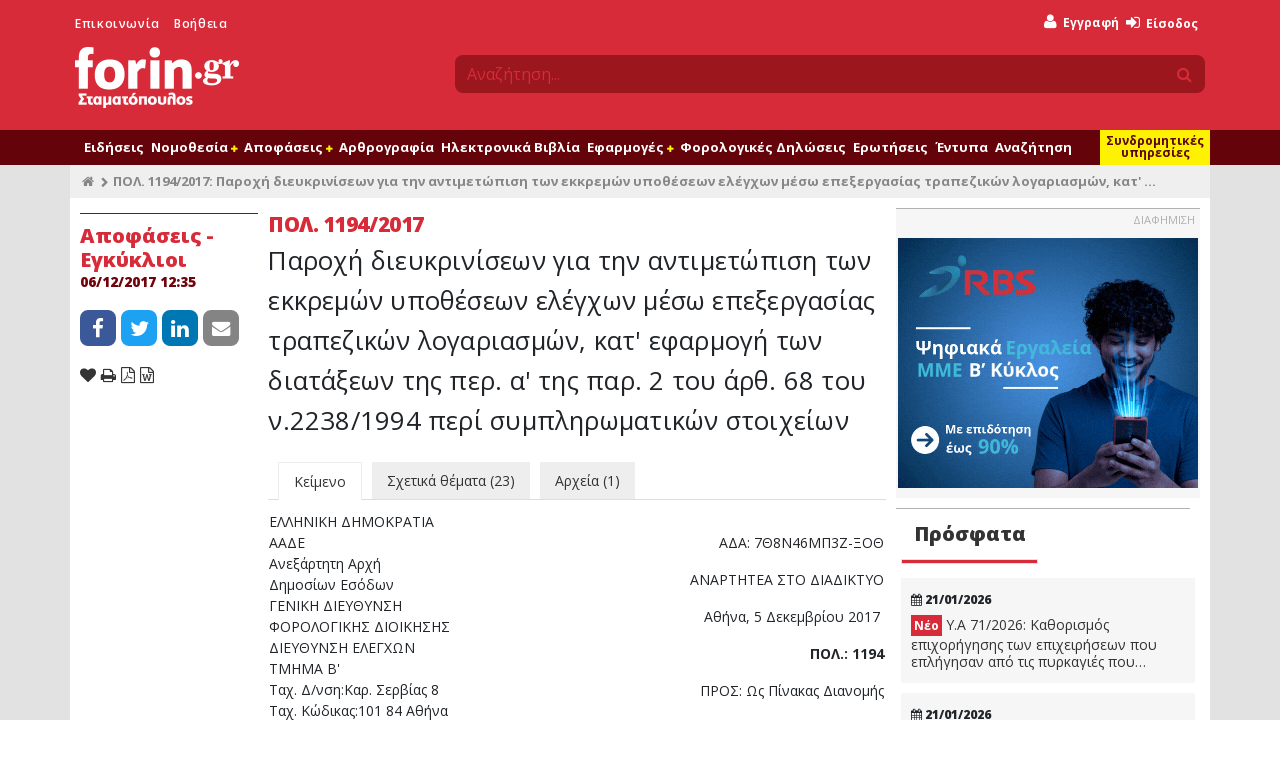

--- FILE ---
content_type: text/html; charset=UTF-8
request_url: https://www.forin.gr/articles/article/22971/pol-1194-2017
body_size: 21962
content:
<!--
                              .';:cooddxxddooc:;'.
                        .';codxkkkkkkkkkkkkkkkkkkxdoc;'.
                   .':lxkkkkkkkkkkkkkkkkkkkkkkkkkkkkkkkkxl:'.
                ':dkkkkkkkkkkkkkkkkkkkkkkkkkkkkkkkkkkkkkkkkkkd:'
             .cxkkkkkkkkkkkkkkkkkkkkkkkkkkkkkkkkkkkkkkkkkkkkkkkkxc.
           ,oxkkkkkkkkkkkkkkkkkkkkkkkkkkkkkkkkkkkkkkkkkkkkkkkkkkkkxo,
         :xkkkkkkkkkkkl........................,xkkkkkkkkkkkkkkkkkkkkx:
       ,dkkkkkkkkkkkkk:                        .xkkkkkkkkkkkkkkkkkkkkkkd,
     .okkkkkkkkkkkkkkk:                        .xkkkkkkkkkkkkkkkkkkkkkkkko.
    ,xkkkkkkkkkkkkkkkk:                        .xkxc;'..';lxkkkkkkkkkkkkkkx,
   'xkkkkkkkkkkkkkkkkk:             ;;;;;;;;;;;:x:         .lkkkkkkkkkkkkkkx'
  ,xkkkkkkkkkkkkkkkkkk:            .kkkkkkkkkkkkl            okkkkkkkkkkkkkkx,
 .xkkkkkkkkkkkkkkkkkkk:            .kkkkkkkkkkkkl            okkkkkkkkkkkkkkkx.
 okkkkkkkkkkkkkkkkkkkk:             ..........lkkc.        .lkkkkkkkkkkkkkkkkko
,kkkkkkkkkkkkkkkkkkkkk:                       ckkkxl:,'',:oxkkkkkkkkkkkkkkkkkkk,
lkkkkkkkkkkkkkkkkkkkkk:                       ckkkkkkkkkkkkkkkkkkkkkkkkkkkkkkkkl
dkkkkkkkkkkkkkkkkkkkkk:                       ;oooollcc:;',xkkkkkkkkkkkkkkkkkkkd
dkkkkkkkkkkkkkkkkkkkkk:            .lllllllll.            lkkkkkkkkkkkkkkkkkkkkd
okkkkkkkkkkkkkkkkkkkkk:            .kkkkkkkkc            'kkkkkkkkkkkkkkkkkkkkkd
ckkkkkkkkkkkkkkkkkkkkk:            .kkkkkkkd.            okkkkkkkkkkkkkkkkkkkkkc
'kkkkkkkkkkkkkkkkkkkkk:            .kkkkkkx'            ;kkkkkkkkkkkkkkkkkkkkkk'
 lkkkkkkkkkkkkkkkkkkkk:            .kkkkkkc            .xkkkkkkkkkkkkkkkkkkkkkl
 .xkkkkkkkkkkkkkkkkkkk:            .kkkkkd.            okkkkkkkkkkkkkkkkkkkkkx.
  .xkkkkkkkkkkkkkkkkkkc            'kkkkx.            :kkkkkkkkkkkkkkkkkkkkkx.
   .dkkkkkkkkkkkkkkkkkkkkkkkkkkxkkxkkkkk:            .xkkkkkkkkkkkkkkkkkkkkx.
    .xkkkkkkkkkkkkkkkkkkkkkkkkkkkkkkkkkd             okkkkkkkkkkkkkkkkkkkkx.
     .lxkkkkkkkkkkkkkkkkkkkkkkkkkkkkkkk;            :kkkkxkkkkkkkkkkkkkkxl.
       'okkkkkkkkkkkkkkkkkkkkkkkkkkkkkk.           'kkkd,'xkkkkkkkkkkkko'
         ,okkkkkkkkkkkkkkkkkkkkkkkkkkkk'           :xo;.,dkkkkkkkkkkko,
           .cxkkkkkkkkkkkkkkkkkkkkkkkkkd'           .':dkkkkkkkkkkxc.
             .;okkkkkkkkkkkkkkkkkkkkkkkkkxl:;,,,,:coxkkkkkkkkkkko;.
                .;lxkkkkkkkkkkkkkkkkkkkkkkkkkkkkkkkkkkkkkkkkxl;.
                    .,cdxkkkkkkkkkkkkkkkkkkkkkkkkkkkkkkxdc,.
                         .';codxkkkkkkkkkkkkkkkkxdoc;'.
                               .';:loddxxddol:;'.

-->
<!DOCTYPE html>
<html lang="en" xmlns="http://www.w3.org/1999/xhtml" xmlns:fb="http://www.facebook.com/2008/fbml" xmlns:og="http://opengraphprotocol.org/schema/">
  <head>
    <title>ΠΟΛ. 1194/2017: Παροχή διευκρινίσεων για την αντιμετώπιση των εκκρεμών υποθέσεων ελέγχων μέσω επεξεργασίας τραπεζικών λογαριασμών, κατ' εφαρμογή των διατάξεων της περ. α' της παρ. 2 του άρθ. 68 του ν.2238/1994 περί συμπληρωματικών στοιχείων | Forin.gr</title>
    <meta name="apple-itunes-app" content="app-id&#x3D;435528599,&#x20;app-argument&#x3D;https&#x3A;&#x2F;&#x2F;www.forin.gr&#x2F;articles&#x2F;article&#x2F;22971&#x2F;pol-1194-2017">
<meta name="description" content="&#x0394;&#x03B5;&#x03AF;&#x03C4;&#x03B5;&#x20;&#x03B1;&#x03BD;&#x03B1;&#x03BB;&#x03C5;&#x03C4;&#x03B9;&#x03BA;&#x03AC;&#x20;&#x03CC;&#x03BB;&#x03BF;&#x20;&#x03C4;&#x03BF;&#x20;&#x03BA;&#x03B5;&#x03AF;&#x03BC;&#x03B5;&#x03BD;&#x03BF;&#x20;&#x03C4;&#x03B7;&#x03C2;&#x20;&#x03A0;&#x039F;&#x039B;.&#x20;1194&#x2F;2017&#x20;&#x03BC;&#x03B5;&#x20;&#x03B8;&#x03AD;&#x03BC;&#x03B1;&#x20;&#x27;&#x03A0;&#x03B1;&#x03C1;&#x03BF;&#x03C7;&#x03AE;&#x20;&#x03B4;&#x03B9;&#x03B5;&#x03C5;&#x03BA;&#x03C1;&#x03B9;&#x03BD;&#x03AF;&#x03C3;&#x03B5;&#x03C9;&#x03BD;&#x20;&#x03B3;&#x03B9;&#x03B1;&#x20;&#x03C4;&#x03B7;&#x03BD;&#x20;&#x03B1;&#x03BD;&#x03C4;&#x03B9;&#x03BC;&#x03B5;&#x03C4;&#x03CE;&#x03C0;&#x03B9;&#x03C3;&#x03B7;&#x20;&#x03C4;&#x03C9;&#x03BD;&#x20;&#x03B5;&#x03BA;&#x03BA;&#x03C1;&#x03B5;&#x03BC;&#x03CE;&#x03BD;&#x20;&#x03C5;&#x03C0;&#x03BF;&#x03B8;&#x03AD;&#x03C3;&#x03B5;&#x03C9;&#x03BD;&#x20;&#x03B5;&#x03BB;&#x03AD;&#x03B3;&#x03C7;&#x03C9;&#x03BD;&#x20;&#x03BC;&#x03AD;&#x03C3;&#x03C9;&#x20;&#x03B5;&#x03C0;&#x03B5;&#x03BE;&#x03B5;&#x03C1;&#x03B3;&#x03B1;&#x03C3;&#x03AF;&#x03B1;&#x03C2;&#x20;&#x03C4;&#x03C1;&#x03B1;&#x03C0;&#x03B5;&#x03B6;&#x03B9;&#x03BA;&#x03CE;&#x03BD;&#x20;&#x03BB;&#x03BF;&#x03B3;&#x03B1;&#x03C1;&#x03B9;&#x03B1;&#x03C3;&#x03BC;&#x03CE;&#x03BD;,&#x20;&#x03BA;&#x03B1;&#x03C4;&#x27;&#x20;&#x03B5;&#x03C6;&#x03B1;&#x03C1;&#x03BC;&#x03BF;&#x03B3;&#x03AE;&#x20;&#x03C4;&#x03C9;&#x03BD;&#x20;&#x03B4;&#x03B9;&#x03B1;&#x03C4;&#x03AC;&#x03BE;&#x03B5;&#x03C9;&#x03BD;&#x20;&#x03C4;&#x03B7;&#x03C2;&#x20;&#x03C0;&#x03B5;&#x03C1;.&#x20;&#x03B1;&#x27;&#x20;&#x03C4;&#x03B7;&#x03C2;&#x20;&#x03C0;&#x03B1;&#x03C1;.&#x20;2&#x20;&#x03C4;&#x03BF;&#x03C5;&#x20;&#x03AC;&#x03C1;&#x03B8;.&#x20;68&#x20;&#x03C4;&#x03BF;&#x03C5;&#x20;&#x03BD;.2238&#x2F;1994&#x20;&#x03C0;&#x03B5;&#x03C1;&#x03AF;&#x20;&#x03C3;&#x03C5;&#x03BC;&#x03C0;&#x03BB;&#x03B7;&#x03C1;&#x03C9;&#x03BC;&#x03B1;&#x03C4;&#x03B9;&#x03BA;&#x03CE;&#x03BD;&#x20;&#x03C3;&#x03C4;&#x03BF;&#x03B9;&#x03C7;&#x03B5;&#x03AF;&#x03C9;&#x03BD;&#x27;">
<meta property="og&#x3A;title" content="&#x03A0;&#x039F;&#x039B;.&#x20;1194&#x2F;2017&#x3A;&#x20;&#x03A0;&#x03B1;&#x03C1;&#x03BF;&#x03C7;&#x03AE;&#x20;&#x03B4;&#x03B9;&#x03B5;&#x03C5;&#x03BA;&#x03C1;&#x03B9;&#x03BD;&#x03AF;&#x03C3;&#x03B5;&#x03C9;&#x03BD;&#x20;&#x03B3;&#x03B9;&#x03B1;&#x20;&#x03C4;&#x03B7;&#x03BD;&#x20;&#x03B1;&#x03BD;&#x03C4;&#x03B9;&#x03BC;&#x03B5;&#x03C4;&#x03CE;&#x03C0;&#x03B9;&#x03C3;&#x03B7;&#x20;&#x03C4;&#x03C9;&#x03BD;&#x20;&#x03B5;&#x03BA;&#x03BA;&#x03C1;&#x03B5;&#x03BC;&#x03CE;&#x03BD;&#x20;&#x03C5;&#x03C0;&#x03BF;&#x03B8;&#x03AD;&#x03C3;&#x03B5;&#x03C9;&#x03BD;&#x20;&#x03B5;&#x03BB;&#x03AD;&#x03B3;&#x03C7;&#x03C9;&#x03BD;&#x20;&#x03BC;&#x03AD;&#x03C3;&#x03C9;&#x20;&#x03B5;&#x03C0;&#x03B5;&#x03BE;&#x03B5;&#x03C1;&#x03B3;&#x03B1;&#x03C3;&#x03AF;&#x03B1;&#x03C2;&#x20;&#x03C4;&#x03C1;&#x03B1;&#x03C0;&#x03B5;&#x03B6;&#x03B9;&#x03BA;&#x03CE;&#x03BD;&#x20;&#x03BB;&#x03BF;&#x03B3;&#x03B1;&#x03C1;&#x03B9;&#x03B1;&#x03C3;&#x03BC;&#x03CE;&#x03BD;,&#x20;&#x03BA;&#x03B1;&#x03C4;&#x27;&#x20;&#x03B5;&#x03C6;&#x03B1;&#x03C1;&#x03BC;&#x03BF;&#x03B3;&#x03AE;&#x20;&#x03C4;&#x03C9;&#x03BD;&#x20;&#x03B4;&#x03B9;&#x03B1;&#x03C4;&#x03AC;&#x03BE;&#x03B5;&#x03C9;&#x03BD;&#x20;&#x03C4;&#x03B7;&#x03C2;&#x20;&#x03C0;&#x03B5;&#x03C1;.&#x20;&#x03B1;&#x27;&#x20;&#x03C4;&#x03B7;&#x03C2;&#x20;&#x03C0;&#x03B1;&#x03C1;.&#x20;2&#x20;&#x03C4;&#x03BF;&#x03C5;&#x20;&#x03AC;&#x03C1;&#x03B8;.&#x20;68&#x20;&#x03C4;&#x03BF;&#x03C5;&#x20;&#x03BD;.2238&#x2F;1994&#x20;&#x03C0;&#x03B5;&#x03C1;&#x03AF;&#x20;&#x03C3;&#x03C5;&#x03BC;&#x03C0;&#x03BB;&#x03B7;&#x03C1;&#x03C9;&#x03BC;&#x03B1;&#x03C4;&#x03B9;&#x03BA;&#x03CE;&#x03BD;&#x20;&#x03C3;&#x03C4;&#x03BF;&#x03B9;&#x03C7;&#x03B5;&#x03AF;&#x03C9;&#x03BD;">
<meta property="og&#x3A;type" content="article">
<meta property="og&#x3A;logo" content="https&#x3A;&#x2F;&#x2F;www.forin.gr&#x2F;assets&#x2F;images&#x2F;fi-logo-inverted.png">
<meta property="og&#x3A;description" content="&#x0394;&#x03B5;&#x03AF;&#x03C4;&#x03B5;&#x20;&#x03B1;&#x03BD;&#x03B1;&#x03BB;&#x03C5;&#x03C4;&#x03B9;&#x03BA;&#x03AC;&#x20;&#x03CC;&#x03BB;&#x03BF;&#x20;&#x03C4;&#x03BF;&#x20;&#x03BA;&#x03B5;&#x03AF;&#x03BC;&#x03B5;&#x03BD;&#x03BF;&#x20;&#x03C4;&#x03B7;&#x03C2;&#x20;&#x03A0;&#x039F;&#x039B;.&#x20;1194&#x2F;2017&#x20;&#x03BC;&#x03B5;&#x20;&#x03B8;&#x03AD;&#x03BC;&#x03B1;&#x20;&#x27;&#x03A0;&#x03B1;&#x03C1;&#x03BF;&#x03C7;&#x03AE;&#x20;&#x03B4;&#x03B9;&#x03B5;&#x03C5;&#x03BA;&#x03C1;&#x03B9;&#x03BD;&#x03AF;&#x03C3;&#x03B5;&#x03C9;&#x03BD;&#x20;&#x03B3;&#x03B9;&#x03B1;&#x20;&#x03C4;&#x03B7;&#x03BD;&#x20;&#x03B1;&#x03BD;&#x03C4;&#x03B9;&#x03BC;&#x03B5;&#x03C4;&#x03CE;&#x03C0;&#x03B9;&#x03C3;&#x03B7;&#x20;&#x03C4;&#x03C9;&#x03BD;&#x20;&#x03B5;&#x03BA;&#x03BA;&#x03C1;&#x03B5;&#x03BC;&#x03CE;&#x03BD;&#x20;&#x03C5;&#x03C0;&#x03BF;&#x03B8;&#x03AD;&#x03C3;&#x03B5;&#x03C9;&#x03BD;&#x20;&#x03B5;&#x03BB;&#x03AD;&#x03B3;&#x03C7;&#x03C9;&#x03BD;&#x20;&#x03BC;&#x03AD;&#x03C3;&#x03C9;&#x20;&#x03B5;&#x03C0;&#x03B5;&#x03BE;&#x03B5;&#x03C1;&#x03B3;&#x03B1;&#x03C3;&#x03AF;&#x03B1;&#x03C2;&#x20;&#x03C4;&#x03C1;&#x03B1;&#x03C0;&#x03B5;&#x03B6;&#x03B9;&#x03BA;&#x03CE;&#x03BD;&#x20;&#x03BB;&#x03BF;&#x03B3;&#x03B1;&#x03C1;&#x03B9;&#x03B1;&#x03C3;&#x03BC;&#x03CE;&#x03BD;,&#x20;&#x03BA;&#x03B1;&#x03C4;&#x27;&#x20;&#x03B5;&#x03C6;&#x03B1;&#x03C1;&#x03BC;&#x03BF;&#x03B3;&#x03AE;&#x20;&#x03C4;&#x03C9;&#x03BD;&#x20;&#x03B4;&#x03B9;&#x03B1;&#x03C4;&#x03AC;&#x03BE;&#x03B5;&#x03C9;&#x03BD;&#x20;&#x03C4;&#x03B7;&#x03C2;&#x20;&#x03C0;&#x03B5;&#x03C1;.&#x20;&#x03B1;&#x27;&#x20;&#x03C4;&#x03B7;&#x03C2;&#x20;&#x03C0;&#x03B1;&#x03C1;.&#x20;2&#x20;&#x03C4;&#x03BF;&#x03C5;&#x20;&#x03AC;&#x03C1;&#x03B8;.&#x20;68&#x20;&#x03C4;&#x03BF;&#x03C5;&#x20;&#x03BD;.2238&#x2F;1994&#x20;&#x03C0;&#x03B5;&#x03C1;&#x03AF;&#x20;&#x03C3;&#x03C5;&#x03BC;&#x03C0;&#x03BB;&#x03B7;&#x03C1;&#x03C9;&#x03BC;&#x03B1;&#x03C4;&#x03B9;&#x03BA;&#x03CE;&#x03BD;&#x20;&#x03C3;&#x03C4;&#x03BF;&#x03B9;&#x03C7;&#x03B5;&#x03AF;&#x03C9;&#x03BD;&#x27;">
<meta property="og&#x3A;image" content="https&#x3A;&#x2F;&#x2F;www.forin.gr&#x2F;files&#x2F;5862">
<meta property="og&#x3A;url" content="https&#x3A;&#x2F;&#x2F;www.forin.gr&#x2F;articles&#x2F;article&#x2F;22971&#x2F;pol-1194-2017">
<meta name="twitter&#x3A;card" content="summary_large_image">
<meta name="twitter&#x3A;site" content="&#x40;foringr">
<meta name="twitter&#x3A;title" content="&#x03A0;&#x039F;&#x039B;.&#x20;1194&#x2F;2017&#x3A;&#x20;&#x03A0;&#x03B1;&#x03C1;&#x03BF;&#x03C7;&#x03AE;&#x20;&#x03B4;&#x03B9;&#x03B5;&#x03C5;&#x03BA;&#x03C1;&#x03B9;&#x03BD;&#x03AF;&#x03C3;&#x03B5;&#x03C9;&#x03BD;&#x20;&#x03B3;&#x03B9;&#x03B1;&#x20;&#x03C4;&#x03B7;&#x03BD;&#x20;&#x03B1;&#x03BD;&#x03C4;&#x03B9;&#x03BC;&#x03B5;&#x03C4;&#x03CE;&#x03C0;&#x03B9;&#x03C3;&#x03B7;&#x20;&#x03C4;&#x03C9;&#x03BD;&#x20;&#x03B5;&#x03BA;&#x03BA;&#x03C1;&#x03B5;&#x03BC;&#x03CE;&#x03BD;&#x20;&#x03C5;&#x03C0;&#x03BF;&#x03B8;&#x03AD;&#x03C3;&#x03B5;&#x03C9;&#x03BD;&#x20;&#x03B5;&#x03BB;&#x03AD;&#x03B3;&#x03C7;&#x03C9;&#x03BD;&#x20;&#x03BC;&#x03AD;&#x03C3;&#x03C9;&#x20;&#x03B5;&#x03C0;&#x03B5;&#x03BE;&#x03B5;&#x03C1;&#x03B3;&#x03B1;&#x03C3;&#x03AF;&#x03B1;&#x03C2;&#x20;&#x03C4;&#x03C1;&#x03B1;&#x03C0;&#x03B5;&#x03B6;&#x03B9;&#x03BA;&#x03CE;&#x03BD;&#x20;&#x03BB;&#x03BF;&#x03B3;&#x03B1;&#x03C1;&#x03B9;&#x03B1;&#x03C3;&#x03BC;&#x03CE;&#x03BD;,&#x20;&#x03BA;&#x03B1;&#x03C4;&#x27;&#x20;&#x03B5;&#x03C6;&#x03B1;&#x03C1;&#x03BC;&#x03BF;&#x03B3;&#x03AE;&#x20;&#x03C4;&#x03C9;&#x03BD;&#x20;&#x03B4;&#x03B9;&#x03B1;&#x03C4;&#x03AC;&#x03BE;&#x03B5;&#x03C9;&#x03BD;&#x20;&#x03C4;&#x03B7;&#x03C2;&#x20;&#x03C0;&#x03B5;&#x03C1;.&#x20;&#x03B1;&#x27;&#x20;&#x03C4;&#x03B7;&#x03C2;&#x20;&#x03C0;&#x03B1;&#x03C1;.&#x20;2&#x20;&#x03C4;&#x03BF;&#x03C5;&#x20;&#x03AC;&#x03C1;&#x03B8;.&#x20;68&#x20;&#x03C4;&#x03BF;&#x03C5;&#x20;&#x03BD;.2238&#x2F;1994&#x20;&#x03C0;&#x03B5;&#x03C1;&#x03AF;&#x20;&#x03C3;&#x03C5;&#x03BC;&#x03C0;&#x03BB;&#x03B7;&#x03C1;&#x03C9;&#x03BC;&#x03B1;&#x03C4;&#x03B9;&#x03BA;&#x03CE;&#x03BD;&#x20;&#x03C3;&#x03C4;&#x03BF;&#x03B9;&#x03C7;&#x03B5;&#x03AF;&#x03C9;&#x03BD;">
<meta name="twitter&#x3A;description" content="&#x0394;&#x03B5;&#x03AF;&#x03C4;&#x03B5;&#x20;&#x03B1;&#x03BD;&#x03B1;&#x03BB;&#x03C5;&#x03C4;&#x03B9;&#x03BA;&#x03AC;&#x20;&#x03CC;&#x03BB;&#x03BF;&#x20;&#x03C4;&#x03BF;&#x20;&#x03BA;&#x03B5;&#x03AF;&#x03BC;&#x03B5;&#x03BD;&#x03BF;&#x20;&#x03C4;&#x03B7;&#x03C2;&#x20;&#x03A0;&#x039F;&#x039B;.&#x20;1194&#x2F;2017&#x20;&#x03BC;&#x03B5;&#x20;&#x03B8;&#x03AD;&#x03BC;&#x03B1;&#x20;&#x27;&#x03A0;&#x03B1;&#x03C1;&#x03BF;&#x03C7;&#x03AE;&#x20;&#x03B4;&#x03B9;&#x03B5;&#x03C5;&#x03BA;&#x03C1;&#x03B9;&#x03BD;&#x03AF;&#x03C3;&#x03B5;&#x03C9;&#x03BD;&#x20;&#x03B3;&#x03B9;&#x03B1;&#x20;&#x03C4;&#x03B7;&#x03BD;&#x20;&#x03B1;&#x03BD;&#x03C4;&#x03B9;&#x03BC;&#x03B5;&#x03C4;&#x03CE;&#x03C0;&#x03B9;&#x03C3;&#x03B7;&#x20;&#x03C4;&#x03C9;&#x03BD;&#x20;&#x03B5;&#x03BA;&#x03BA;&#x03C1;&#x03B5;&#x03BC;&#x03CE;&#x03BD;&#x20;&#x03C5;&#x03C0;&#x03BF;&#x03B8;&#x03AD;&#x03C3;&#x03B5;&#x03C9;&#x03BD;&#x20;&#x03B5;&#x03BB;&#x03AD;&#x03B3;&#x03C7;&#x03C9;&#x03BD;&#x20;&#x03BC;&#x03AD;&#x03C3;&#x03C9;&#x20;&#x03B5;&#x03C0;&#x03B5;&#x03BE;&#x03B5;&#x03C1;&#x03B3;&#x03B1;&#x03C3;&#x03AF;&#x03B1;&#x03C2;&#x20;&#x03C4;&#x03C1;&#x03B1;&#x03C0;&#x03B5;&#x03B6;&#x03B9;&#x03BA;&#x03CE;&#x03BD;&#x20;&#x03BB;&#x03BF;&#x03B3;&#x03B1;&#x03C1;&#x03B9;&#x03B1;&#x03C3;&#x03BC;&#x03CE;&#x03BD;,&#x20;&#x03BA;&#x03B1;&#x03C4;&#x27;&#x20;&#x03B5;&#x03C6;&#x03B1;&#x03C1;&#x03BC;&#x03BF;&#x03B3;&#x03AE;&#x20;&#x03C4;&#x03C9;&#x03BD;&#x20;&#x03B4;&#x03B9;&#x03B1;&#x03C4;&#x03AC;&#x03BE;&#x03B5;&#x03C9;&#x03BD;&#x20;&#x03C4;&#x03B7;&#x03C2;&#x20;&#x03C0;&#x03B5;&#x03C1;.&#x20;&#x03B1;&#x27;&#x20;&#x03C4;&#x03B7;&#x03C2;&#x20;&#x03C0;&#x03B1;&#x03C1;.&#x20;2&#x20;&#x03C4;&#x03BF;&#x03C5;&#x20;&#x03AC;&#x03C1;&#x03B8;.&#x20;68&#x20;&#x03C4;&#x03BF;&#x03C5;&#x20;&#x03BD;.2238&#x2F;1994&#x20;&#x03C0;&#x03B5;&#x03C1;&#x03AF;&#x20;&#x03C3;&#x03C5;&#x03BC;&#x03C0;&#x03BB;&#x03B7;&#x03C1;&#x03C9;&#x03BC;&#x03B1;&#x03C4;&#x03B9;&#x03BA;&#x03CE;&#x03BD;&#x20;&#x03C3;&#x03C4;&#x03BF;&#x03B9;&#x03C7;&#x03B5;&#x03AF;&#x03C9;&#x03BD;&#x27;">
<meta name="twitter&#x3A;image" content="https&#x3A;&#x2F;&#x2F;www.forin.gr&#x2F;files&#x2F;5862">
<meta name="keywords" content="&#x0388;&#x03BB;&#x03B5;&#x03B3;&#x03C7;&#x03BF;&#x03C2;&#x20;&#x03C6;&#x03BF;&#x03C1;&#x03BF;&#x03BB;&#x03BF;&#x03B3;&#x03B9;&#x03BA;&#x03CE;&#x03BD;&#x20;&#x03C5;&#x03C0;&#x03BF;&#x03B8;&#x03AD;&#x03C3;&#x03B5;&#x03C9;&#x03BD;,&#x0386;&#x03C1;&#x03B8;&#x03C1;&#x03BF;&#x20;28&#x20;&#x03C4;&#x03BF;&#x03C5;&#x20;&#x03BD;.&#x20;4174&#x2F;2013,&#x0386;&#x03C1;&#x03B8;&#x03C1;&#x03BF;&#x20;68&#x20;&#x03C0;&#x03B1;&#x03C1;.&#x20;2&#x20;&#x03C4;&#x03BF;&#x03C5;&#x20;&#x03BD;.&#x20;2238&#x2F;1994,&#x03A4;&#x03C1;&#x03B1;&#x03C0;&#x03B5;&#x03B6;&#x03B9;&#x03BA;&#x03CC;&#x03C2;&#x20;&#x03BB;&#x03BF;&#x03B3;&#x03B1;&#x03C1;&#x03B9;&#x03B1;&#x03C3;&#x03BC;&#x03CC;&#x03C2;&#x20;&#x03C6;&#x03BF;&#x03C1;&#x03BF;&#x03BB;&#x03BF;&#x03B3;&#x03BF;&#x03CD;&#x03BC;&#x03B5;&#x03BD;&#x03BF;&#x03C5;,&#x0386;&#x03C1;&#x03B8;&#x03C1;&#x03BF;&#x20;28&#x20;&#x03C4;&#x03BF;&#x03C5;&#x20;&#x03BD;.&#x20;4987&#x2F;2022">
<meta http-equiv="Content-Type" content="text&#x2F;html&#x3B;&#x20;charset&#x3D;UTF-8">
<meta name="viewport" content="width&#x3D;device-width,&#x20;initial-scale&#x3D;1">
<meta name="medium" content="medium_type">
<meta name="fb&#x3A;admins" content="619843512">
<meta property="fb&#x3A;pages" content="152449548132827">    <meta http-equiv="X-UA-Compatible" content="IE=edge">
    <meta name="facebook-domain-verification" content="jzujiq3vvnzhujwilcczs01am30tfi" />

    <link href="&#x2F;assets&#x2F;css&#x2F;cookieconsent.css" media="screen" rel="stylesheet" type="text&#x2F;css">
<link href="&#x2F;assets&#x2F;css&#x2F;jquery-ui&#x2F;jquery-ui.min.css" media="screen" rel="stylesheet" type="text&#x2F;css">
<link href="&#x2F;assets&#x2F;css&#x2F;main.css&#x3F;v&#x3D;2.8" media="all" rel="stylesheet" type="text&#x2F;css">
<link href="&#x2F;favicon.ico" rel="shortcut&#x20;icon" type="image&#x2F;vnd.microsoft.icon">
<link href="&#x2F;search_provider.xml" rel="search" type="application&#x2F;opensearchdescription&#x2B;xml" title="Forin.gr&#x20;Search">
<link href="https&#x3A;&#x2F;&#x2F;www.forin.gr&#x2F;articles&#x2F;article&#x2F;22971&#x2F;pol-1194-2017" rel="canonical">
<link href="https&#x3A;&#x2F;&#x2F;amp.forin.gr&#x2F;articles&#x2F;article&#x2F;22971&#x2F;pol-1194-2017" rel="amphtml">
<link href="&#x2F;assets&#x2F;css&#x2F;colorbox&#x2F;colorbox.css" media="screen" rel="stylesheet" type="text&#x2F;css">
<link href="&#x2F;assets&#x2F;articles&#x2F;css&#x2F;articles.css" media="screen" rel="stylesheet" type="text&#x2F;css">
<link href="&#x2F;assets&#x2F;css&#x2F;jquery.qtip.min.css" media="screen" rel="stylesheet" type="text&#x2F;css">
<link href="&#x2F;assets&#x2F;comments&#x2F;css&#x2F;comments.css" media="screen" rel="stylesheet" type="text&#x2F;css">
<link href="https&#x3A;&#x2F;&#x2F;www.forin.gr&#x2F;assets&#x2F;images&#x2F;fi_logo.png" rel="image_src">
<link href="&#x2F;manifest.json" rel="manifest">
    <!--[if lt IE 9]>
      <script type="text/javascript" src="/assets/js/html5.js"></script>
      <script type="text/javascript" src="/assets/js/html5shiv.min.js"></script>
      <script type="text/javascript" src="/assets/js/respond.min.js"></script>
      <script type="text/javascript" src="/assets/js/rem.min.js"></script>
    <![endif]-->

          <script type="text/plain" data-cookiecategory="thirdparty">
        var OneSignal = window.OneSignal || [];
        OneSignal.push(["init", {
          appId: "6b5f7257-7409-4e79-b2a9-bbf2618808f7",
          allowLocalhostAsSecureOrigin: true,
          autoRegister: false,
          welcomeNotification: {
            "title": "Forin.gr",
            "message": "Ενεργοποιήσατε επιτυχώς τις ειδοποιήσεις από το Forin.gr"
          },
          promptOptions: {
            enabled: true,
            actionMessage: "Θέλετε να λαμβάνετε ειδοποιήσεις από το Forin.gr για τις σημαντικότερες εξελίξεις;",
            acceptButtonText: "Ναι",
            cancelButtonText: "Όχι"
          },
          httpPermissionRequest: {
            modalTitle: 'Forin.gr',
            modalMessage: "Ενεργοποιήσατε επιτυχώς τις ειδοποιήσεις από το Forin.gr",
            modalButtonText: 'Κλείσιμο'
          },
          notifyButton: {
            enable: false
          },
          safari_web_id: 'web.gr.forin.push'
        }]);

        
              </script>
      <script type="text/javascript" src="https://cdn.onesignal.com/sdks/OneSignalSDK.js" async></script>

      <script type='text/javascript' src='//adman.forin.gr/www/delivery/spcjs.php?id=1&amp;target=_blank'></script>
    
    <style type="text/css" media="screen">
<!--
.widget.latest .contents {
  display: none;
}

.widget.latest .contents.visible {
  display: block;
}

.widget.latest .rank {
  font-size: 2.2rem;
  font-weight: bold;
  text-align: center;
  color: #d72b39;
  padding-top: 30px;
  padding-left: 8px;
}

.widget.latest .header {
  text-align: center;
  margin-bottom: 20px;
}

.widget.latest .header .border {
  height: 5px;
  background-color: #333333;
  position: relative;
  bottom: 0;
  outline: 5px solid #ffffff;
  width: 100%;
}

.widget.latest .header .col-xl-6:last-child {
  padding-right: 10px;
}

.widget.latest .header a {
  color: #333333;
}

.widget.latest .header a:focus {
  text-decoration: none;
}

.widget.latest .header a:hover {
  text-decoration: none;
  color: #d72b39;
}

.widget.latest .header .selected {
  color: #d72b39;
}

.widget.latest .header .selected .border {
  background-color: #d72b39;
}

.widget .frn-item {
  margin-left: 0!important;
}

-->
</style>  </head>
  <body>
    <div id="loader" class="loader"></div>
    <div id="fb-root"></div>

              
    <div id="header">
  <div class="container">
    <div class="row">
      <div class="col-sm-4 leftmenu">
        <ul>
          <li><a href="/contact" title="Επικοινωνήστε μαζί μας">Επικοινωνία</a></li>
          <li><a href="/help" title="Βρείτε απαντήσεις σε πιο συχνά θέματα">Βοήθεια</a></li>
        </ul>
        <a id="logo" href="/" title="Forin.gr - Το πιο αξιόπιστο φορολογικό - οικονομικό portal">
          <div id="loadingPulse"></div>
          <img src="/assets/images/logo-inverted.png" id="imgLogoNormal"/>
          <img src="/assets/images/fi-logo-inverted.png" id="imgLogoSmall"/>
        </a>
      </div>
      <div class="col-sm-8 usermenu">
        <div class="row">
          <div class="col-md-12">
              <ul class="loggedOutOptions">
    <li class="register">
      <a href="/user/register" title="Εγγραφείτε στο Forin.gr δωρεάν και αποκτήστε πρόσβαση σε όλο το δωρεάν περιεχόμενο του">
        <i class="fa fa-user"></i>
        <span style="color: #fff200;">Δωρεάν</span> Εγγραφή
      </a>
    </li>
    <li style="position: relative">
      <a id="loginBtnTop" href="/user/login" title="Είσοδος στο Forin.gr">
        <i class="fa fa-sign-in"></i> Είσοδος
      </a>
      
      <div id="loginModalWindow" class="row" style="display: none;">
        <a href="#" class="dismiss"><i class="fa fa-times"></i></a>
                        <div class="col-sm-12">
          <h4>Είσοδος μέλους</h4>
          <p>Παρακαλώ συμπληρώστε τα στοιχεία σας παρακάτω και πατήστε το πλήκτρο Είσοδος</p>

          <form method="post" name="login_form" action="&#x2F;user&#x2F;login" id="login_form">            <div class="form-group">
              <label for="email">Email</label>              <input type="email" name="email" class="required&#x20;email&#x20;form-control" value="">            </div>
            <div class="form-group">
              <label for="password">Κωδικός</label>
              <input type="password" name="password" class="required&#x20;password&#x20;form-control" value="">            </div>
            <div class="form-group">
              <input type="submit" class="btn btn-default btn-sm" name="login" value="ΕΙΣΟΔΟΣ"/>
              <a href="/user/reset" class="reset" title="Ξέχασα τον κωδικό μου">Ξέχασα τον κωδικό μου</a>
            </div>
            <p>ή συνδεθείτε με κάποιον από τους παρακάτω τρόπους</p>

            <div class="login-providers">
              <a href="/user/login?provider=facebook"><i class="fa fa-facebook"></i></a>
              <a href="/user/login?provider=google"><i class="fa fa-google"></i></a>
              <a href="/user/login?provider=linkedin"><i class="fa fa-linkedin"></i></a>
              <a href="/user/login?provider=twitter"><i class="fa fa-twitter"></i></a>
              <a href="/user/login?provider=live"><i class="fa fa-windows"></i></a>
              <a href="/user/login?provider=yahoo"><i class="fa fa-yahoo"></i></a>
            </div>

            <input type="hidden" name="redirect" value="https://www.forin.gr/articles/article/22971/pol-1194-2017" />
          </form>        </div>
      </div>
    </li>
    <li class="search-sm d-block d-sm-none">
      <a id="searchSmBtm" href="#">
        <i class="fa fa-search"></i>
      </a>
    </li>
  </ul>
          </div>
        </div>
        <div class="row">
          <div id="search" class="col-md-12">
            <form method="GET" action="/search">
              <div class="input-group">
                <input type="text" id="quicksearch" name="q" class="form-control" placeholder="Αναζήτηση...">
                <span class="input-group-append">
                  <button type="submit" value="" name="s" class="btn">
                    <i class="fa fa-search"></i>
                  </button>
                </span>
              </div>
            </form>
          </div>
        </div>
      </div>
    </div>
  </div>
</div>
<div id="print-logo">
  <div class="container">
    <div class="row">
      <div class="col-sm-12">
        <img src="/assets/images/logo-website-small.png" />
      </div>
    </div>
  </div>
</div>
    <div id="navigation">
      <div class="container">
        <div class="col-md-12" id="navCntr">
          <ul class="navigation clearfix">
      
    <li data-menu="000000006836c71d000000007e08880e" class="navigation-option-container more">
      <a href="#" class="navigation-option"
         id="navMoreBtn">
                <i class="fa fa-bars"></i>
              </a>

      
          </li>
      
    <li data-menu="000000006836c71c000000007e08880e" class="navigation-option-container ">
      <a href="/news" class="navigation-option"
         >
                Ειδήσεις
              </a>

      
          </li>
      
    <li data-menu="000000006836c71f000000007e08880e" class="navigation-option-container container-has-children">
      <a href="#" class="has-children navigation-option"
         >
                Νομοθεσία
                  <i class="children fa fa-plus"></i>
              </a>

      
              <ul data-submenu="000000006836c71f000000007e08880e">
                    <li>
                          <a href='/laws'>
                
            Νομοθεσία
                          </a>
                    </li>
                    <li>
                          <a href='/nomologia'>
                
            Νομολογία
                          </a>
                    </li>
                    <li>
                          <a href='/nomothetiko-ergo'>
                
            Νομοθετικό έργο
                          </a>
                    </li>
                    <li>
                          <a href='/cases/ded'>
                
            Αποφάσεις ΔΕΔ
                          </a>
                    </li>
                  </ul>
          </li>
      
    <li data-menu="000000006836c702000000007e08880e" class="navigation-option-container container-has-children">
      <a href="#" class="has-children navigation-option"
         >
                Αποφάσεις
                  <i class="children fa fa-plus"></i>
              </a>

      
              <ul data-submenu="000000006836c702000000007e08880e">
                    <li>
                          <a href='/forologia'>
                
            Υπουργείο Οικονομικών
                          </a>
                    </li>
                    <li>
                          <a href='/ergatika/apofaseis'>
                
            Υπουργείο Εργασίας
                          </a>
                    </li>
                    <li>
                          <a href='/anaptyksiaka/apofaseis'>
                
            Υπουργείο Ανάπτυξης
                          </a>
                    </li>
                  </ul>
          </li>
      
    <li data-menu="000000006836c706000000007e08880e" class="navigation-option-container ">
      <a href="/arthrografia" class="navigation-option"
         >
                Αρθρογραφία
              </a>

      
          </li>
      
    <li data-menu="000000006836c709000000007e08880e" class="navigation-option-container ">
      <a href="/units" class="navigation-option"
         >
                Ηλεκτρονικά Βιβλία
              </a>

      
          </li>
      
    <li data-menu="000000006836c708000000007e08880e" class="navigation-option-container container-has-children">
      <a href="/tools" class="has-children navigation-option"
         >
                Εφαρμογές
                  <i class="children fa fa-plus"></i>
              </a>

      
              <ul data-submenu="000000006836c708000000007e08880e">
                    <li>
                          <a href='/tools'>
                
            Όλες οι εφαρμογές
                          </a>
                    </li>
                    <li>
                          <a href='/tools/foros-eisodhmatos'>
                
            Υπολογισμός φόρου
                          </a>
                    </li>
                    <li>
                          <a href='/calendar'>
                
            Ημερολόγιο
                          </a>
                    </li>
                    <li>
                          <a href='/tools/tekmhria'>
                
            Υπολογισμός τεκμηρίων
                          </a>
                    </li>
                    <li>
                          <a href='/tools/validate/afm'>
                
            Επιβεβαίωση Α.Φ.Μ
                          </a>
                    </li>
                    <li>
                          <a href='/books'>
                
            Συνοδευτικό υλικό βιβλίων
                          </a>
                    </li>
                    <li>
                          <a href='/seminars'>
                
            Σεμινάρια
                          </a>
                    </li>
                  </ul>
          </li>
      
    <li data-menu="000000006836c730000000007e08880e" class="navigation-option-container ">
      <a href="/assistant" class="navigation-option"
         >
                Φορολογικές Δηλώσεις
              </a>

      
          </li>
      
    <li data-menu="000000006836c733000000007e08880e" class="navigation-option-container ">
      <a href="/questions" class="navigation-option"
         >
                Ερωτήσεις
              </a>

      
          </li>
      
    <li data-menu="000000006836c732000000007e08880e" class="navigation-option-container ">
      <a href="/entypa" class="navigation-option"
         >
                Έντυπα
              </a>

      
          </li>
      
    <li data-menu="000000006836c735000000007e08880e" class="navigation-option-container ">
      <a href="/search/advanced" class="navigation-option"
         >
                Αναζήτηση
              </a>

      
          </li>
      
    <li data-menu="000000006836c734000000007e08880e" class="navigation-option-container promo">
      <a href="/analysis" class="navigation-option"
         >
                Συνδρομητικές υπηρεσίες
              </a>

      
          </li>
      
    <li data-menu="000000006836c737000000007e08880e" class="navigation-option-container promo hide-in-main-menu">
      <a href="/workspaces" class="navigation-option"
         >
                Forin Workspaces
              </a>

      
          </li>
      
    <li data-menu="000000006836c736000000007e08880e" class="navigation-option-container eshop">
      <a href="/eshop" class="navigation-option"
         >
                e-shop
              </a>

      
          </li>
  </ul>
        </div>
      </div>
    </div>
    <div id="subNavigation">
      <div class="container">
        <div class="col-md-12" id="subNavCntr"></div>
      </div>
    </div>

    <div id="subscriptions">
      <div class="container">
        <div class="row">
          <div class="col-xl-2 hidden-lg-down">&nbsp;</div>
          <div class="col-xl-10 col-lg-12">
            <div class="sb-container">
              <div class="row">
                <div class="col-md-6">
                  <div class="sb workspaces">
                    <img class="sb-top-image" src="/assets/workspaces/images/forinWorkspaces.png" />

                    <h1>
                      Εκσυγχρονίστε και αναβαθμίστε τη ψηφιακή υποδομή
                      του λογιστικού σας γραφείου!
                    </h1>

                    <a href="/workspaces" title="Η απόλυτη λύση για την οργάνωση της επιχείρησης σας"
                       class="btn btn-success">
                      Μάθετε περισσότερα
                    </a>
                    <img class="footer-image" src="/assets/images/hsb-workspaces.png"/>
                  </div>
                </div>
                <div class="col-md-6">
                  <div class="sb analysis">
                    <img class="sb-top-image" src="/assets/images/logo-small.png" />

                    <h1>
                      Ο φορολογικός σας σύμβουλος!
                      Αποκτήστε πρόσβαση στη γνώση
                      από €8,33/ μήνα.
                    </h1>

                    <a href="/analysis" title="Η πληρέστερη βάση φορολογικών / εργατικών / αναπτυξιακών δεδομένων"
                       class="btn btn-success">
                      Μάθετε περισσότερα
                    </a>
                    <img class="footer-image" src="/assets/images/hsb-analysis.png"/>
                  </div>
                </div>
              </div>
            </div>
          </div>
        </div>
      </div>
    </div>

    <div id="content">
      <div class="container">
        
        
  

  



  




    <div class="row breadcrumbs">
  <div class="col-xl-12">
    <ul>
      <li><a href="/" title="Forin.gr"><i class="fa fa-home"></i></a></li>
            <li>ΠΟΛ. 1194/2017: Παροχή διευκρινίσεων για την αντιμετώπιση των εκκρεμών υποθέσεων ελέγχων μέσω επεξεργασίας τραπεζικών λογαριασμών, κατ' ...</li>
    </ul>
  </div>
</div>
<div class="row" itemscope itemtype="http://schema.org/Article">
  <div class="col-xl-2">
    <div class="frn-item frn-sidebar frn-white article-sdbr">
      <div class="body">
                  <h1 class="date-follows">Αποφάσεις - Εγκύκλιοι</h1>
                <h2>
          <time itemprop="datePublished" content="2017-12-06T12:35:39"><abbr class="time" title="1512556539">06/12/2017 12:35</abbr></time>
        </h2>

        <div class="social">
  <a rel="nofollow" target="_blank" class="share_button share_button_facebook" data-network="facebook"
     href="https://www.facebook.com/sharer/sharer.php?u=https%3A%2F%2Fwww.forin.gr%2Farticles%2Farticle%2F22971%2Fpol-1194-2017&t=%CE%A0%CE%9F%CE%9B.+1194%2F2017%3A+%CE%A0%CE%B1%CF%81%CE%BF%CF%87%CE%AE+%CE%B4%CE%B9%CE%B5%CF%85%CE%BA%CF%81%CE%B9%CE%BD%CE%AF%CF%83%CE%B5%CF%89%CE%BD+%CE%B3%CE%B9%CE%B1+%CF%84%CE%B7%CE%BD+%CE%B1%CE%BD%CF%84%CE%B9%CE%BC%CE%B5%CF%84%CF%8E%CF%80%CE%B9%CF%83%CE%B7+%CF%84%CF%89%CE%BD+%CE%B5%CE%BA%CE%BA%CF%81%CE%B5%CE%BC%CF%8E%CE%BD+%CF%85%CF%80%CE%BF%CE%B8%CE%AD%CF%83%CE%B5%CF%89%CE%BD+%CE%B5%CE%BB%CE%AD%CE%B3%CF%87%CF%89%CE%BD+%CE%BC%CE%AD%CF%83%CF%89+%CE%B5%CF%80%CE%B5%CE%BE%CE%B5%CF%81%CE%B3%CE%B1%CF%83%CE%AF%CE%B1%CF%82+%CF%84%CF%81%CE%B1%CF%80%CE%B5%CE%B6%CE%B9%CE%BA%CF%8E%CE%BD+%CE%BB%CE%BF%CE%B3%CE%B1%CF%81%CE%B9%CE%B1%CF%83%CE%BC%CF%8E%CE%BD%2C+%CE%BA%CE%B1%CF%84%27+%CE%B5%CF%86%CE%B1%CF%81%CE%BC%CE%BF%CE%B3%CE%AE+%CF%84%CF%89%CE%BD+%CE%B4%CE%B9%CE%B1%CF%84%CE%AC%CE%BE%CE%B5%CF%89%CE%BD+%CF%84%CE%B7%CF%82+%CF%80%CE%B5%CF%81.+%CE%B1%27+%CF%84%CE%B7%CF%82+%CF%80%CE%B1%CF%81.+2+%CF%84%CE%BF%CF%85+%CE%AC%CF%81%CE%B8.+68+%CF%84%CE%BF%CF%85+%CE%BD.2238%2F1994+%CF%80%CE%B5%CF%81%CE%AF+%CF%83%CF%85%CE%BC%CF%80%CE%BB%CE%B7%CF%81%CF%89%CE%BC%CE%B1%CF%84%CE%B9%CE%BA%CF%8E%CE%BD+%CF%83%CF%84%CE%BF%CE%B9%CF%87%CE%B5%CE%AF%CF%89%CE%BD">
    <i class="fa fa-facebook"></i>
  </a>
  <a rel="nofollow" target="_blank" class="share_button share_button_twitter" data-network="twitter"
     href="https://twitter.com/share?url=https%3A%2F%2Fwww.forin.gr%2Farticles%2Farticle%2F22971%2Fpol-1194-2017&text=%CE%A0%CE%9F%CE%9B.+1194%2F2017%3A+%CE%A0%CE%B1%CF%81%CE%BF%CF%87%CE%AE+%CE%B4%CE%B9%CE%B5%CF%85%CE%BA%CF%81%CE%B9%CE%BD%CE%AF%CF%83%CE%B5%CF%89%CE%BD+%CE%B3%CE%B9%CE%B1+%CF%84%CE%B7%CE%BD+%CE%B1%CE%BD%CF%84%CE%B9%CE%BC%CE%B5%CF%84%CF%8E%CF%80%CE%B9%CF%83%CE%B7+%CF%84%CF%89%CE%BD+%CE%B5%CE%BA%CE%BA%CF%81%CE%B5%CE%BC%CF%8E%CE%BD+%CF%85%CF%80%CE%BF%CE%B8%CE%AD%CF%83%CE%B5%CF%89%CE%BD+%CE%B5%CE%BB%CE%AD%CE%B3%CF%87%CF%89%CE%BD+%CE%BC%CE%AD%CF%83%CF%89+%CE%B5%CF%80%CE%B5%CE%BE%CE%B5%CF%81%CE%B3%CE%B1%CF%83%CE%AF%CE%B1%CF%82+%CF%84%CF%81%CE%B1%CF%80%CE%B5%CE%B6%CE%B9%CE%BA%CF%8E%CE%BD+%CE%BB%CE%BF%CE%B3%CE%B1%CF%81%CE%B9%CE%B1%CF%83%CE%BC%CF%8E%CE%BD%2C+%CE%BA%CE%B1%CF%84%27+%CE%B5%CF%86%CE%B1%CF%81%CE%BC%CE%BF%CE%B3%CE%AE+%CF%84%CF%89%CE%BD+%CE%B4%CE%B9%CE%B1%CF%84%CE%AC%CE%BE%CE%B5%CF%89%CE%BD+%CF%84%CE%B7%CF%82+%CF%80%CE%B5%CF%81.+%CE%B1%27+%CF%84%CE%B7%CF%82+%CF%80%CE%B1%CF%81.+2+%CF%84%CE%BF%CF%85+%CE%AC%CF%81%CE%B8.+68+%CF%84%CE%BF%CF%85+%CE%BD.2238%2F1994+%CF%80%CE%B5%CF%81%CE%AF+%CF%83%CF%85%CE%BC%CF%80%CE%BB%CE%B7%CF%81%CF%89%CE%BC%CE%B1%CF%84%CE%B9%CE%BA%CF%8E%CE%BD+%CF%83%CF%84%CE%BF%CE%B9%CF%87%CE%B5%CE%AF%CF%89%CE%BD">
    <i class="fa fa-twitter"></i>
  </a>
  <a rel="nofollow" target="_blank" class="share_button share_button_linkedin" data-network="linkedin"
     href="https://www.linkedin.com/shareArticle?mini=true&url=https%3A%2F%2Fwww.forin.gr%2Farticles%2Farticle%2F22971%2Fpol-1194-2017&title=%CE%A0%CE%9F%CE%9B.+1194%2F2017%3A+%CE%A0%CE%B1%CF%81%CE%BF%CF%87%CE%AE+%CE%B4%CE%B9%CE%B5%CF%85%CE%BA%CF%81%CE%B9%CE%BD%CE%AF%CF%83%CE%B5%CF%89%CE%BD+%CE%B3%CE%B9%CE%B1+%CF%84%CE%B7%CE%BD+%CE%B1%CE%BD%CF%84%CE%B9%CE%BC%CE%B5%CF%84%CF%8E%CF%80%CE%B9%CF%83%CE%B7+%CF%84%CF%89%CE%BD+%CE%B5%CE%BA%CE%BA%CF%81%CE%B5%CE%BC%CF%8E%CE%BD+%CF%85%CF%80%CE%BF%CE%B8%CE%AD%CF%83%CE%B5%CF%89%CE%BD+%CE%B5%CE%BB%CE%AD%CE%B3%CF%87%CF%89%CE%BD+%CE%BC%CE%AD%CF%83%CF%89+%CE%B5%CF%80%CE%B5%CE%BE%CE%B5%CF%81%CE%B3%CE%B1%CF%83%CE%AF%CE%B1%CF%82+%CF%84%CF%81%CE%B1%CF%80%CE%B5%CE%B6%CE%B9%CE%BA%CF%8E%CE%BD+%CE%BB%CE%BF%CE%B3%CE%B1%CF%81%CE%B9%CE%B1%CF%83%CE%BC%CF%8E%CE%BD%2C+%CE%BA%CE%B1%CF%84%27+%CE%B5%CF%86%CE%B1%CF%81%CE%BC%CE%BF%CE%B3%CE%AE+%CF%84%CF%89%CE%BD+%CE%B4%CE%B9%CE%B1%CF%84%CE%AC%CE%BE%CE%B5%CF%89%CE%BD+%CF%84%CE%B7%CF%82+%CF%80%CE%B5%CF%81.+%CE%B1%27+%CF%84%CE%B7%CF%82+%CF%80%CE%B1%CF%81.+2+%CF%84%CE%BF%CF%85+%CE%AC%CF%81%CE%B8.+68+%CF%84%CE%BF%CF%85+%CE%BD.2238%2F1994+%CF%80%CE%B5%CF%81%CE%AF+%CF%83%CF%85%CE%BC%CF%80%CE%BB%CE%B7%CF%81%CF%89%CE%BC%CE%B1%CF%84%CE%B9%CE%BA%CF%8E%CE%BD+%CF%83%CF%84%CE%BF%CE%B9%CF%87%CE%B5%CE%AF%CF%89%CE%BD&source=Forin.gr">
    <i class="fa fa-linkedin"></i>
  </a>
  <a
      class="share_button share_button_email" data-network="email"
      href="mailto:?subject=ΠΟΛ. 1194/2017: Παροχή διευκρινίσεων για την αντιμετώπιση των εκκρεμών υποθέσεων ελέγχων μέσω επεξεργασίας τραπεζικών λογαριασμών, κατ' εφαρμογή των διατάξεων της περ. α' της παρ. 2 του άρθ. 68 του ν.2238/1994 περί συμπληρωματικών στοιχείων | forin.gr&body=https%3A%2F%2Fwww.forin.gr%2Farticles%2Farticle%2F22971%2Fpol-1194-2017">
    <i class="fa fa-envelope"></i>
  </a>
</div>
        <ul class="actions">
                      <li><a onclick="_frn.favorites('Forin\\Articles\\Entity\\Article', '22971', this); return false;" id="favorite" href="#" class="fo-tooltip add-favorite" data-tooltip="Προσθέστε το θέμα στα αγαπημένα σας"><i class="fa fa-heart"></i></a></li>
          
          <li><a href="#" class="share_button_print print fo-tooltip" data-tooltip="Εκτύπωση της σελίδας"><i class="fa fa-print"></i></a></li>
          <li><a target="_blank" href="/articles/export/22971/pdf" class="pdf fo-tooltip subscriptionLink" data-tooltip="Εξαγωγή σε PDF"><i class="fa fa-file-pdf-o"></i></a></li>
          <li><a href="/articles/export/22971/word" class="fo-tooltip subscriptionLink" data-tooltip="Εξαγωγή σε Word"><i class="fa fa-file-word-o"></i></a></li>

          
          
                  </ul>
      </div>
    </div>
  </div>
  <div class="col-xl-10">
    <div class="row">
      <div class="col-lg-8 col-md-12 article" id="article">
        <div class="row">
          <div class="col-md-12">
            <h1 class="title" itemprop="name">
              <span class="supertitle">
                ΠΟΛ. 1194/2017              </span>
                              Παροχή διευκρινίσεων για την αντιμετώπιση των εκκρεμών υποθέσεων ελέγχων μέσω επεξεργασίας τραπεζικών λογαριασμών, κατ' εφαρμογή των διατάξεων της περ. α' της παρ. 2 του άρθ. 68 του ν.2238/1994 περί συμπληρωματικών στοιχείων                          </h1>
            <h1 class="time print-show">
              <time content="2017-12-06T12:35:39">
                <abbr class="time" title="1512556539">06/12/2017 12:35</abbr>              </time>
            </h1>

            <ul class="frn-tabs">
              <li class="selected">
                <a href="/articles/article/22971/pol-1194-2017">
                  Κείμενο
                </a>
              </li>
              <li class="">
                <a href="/articles/related/22971/pol-1194-2017">
                  Σχετικά θέματα (23)                </a>
              </li>
                                            <li>
                  <a href="/articles/files/22971/pol-1194-2017">
                    Αρχεία (1)
                  </a>
                </li>
                                        </ul>
            
            <span itemprop="articleBody" id="articleBody">
              
                        
            
            
                          
                            <table border="0" cellpadding="1" cellspacing="1" class="pol" style="width:100%">
	<tbody>
		<tr>
			<td>ΕΛΛΗΝΙΚΗ ΔΗΜΟΚΡΑΤΙΑ<br />
			ΑΑΔΕ<br />
			Ανεξάρτητη Αρχή<br />
			Δημοσίων Εσόδων<br />
			ΓΕΝΙΚΗ ΔΙΕΥΘΥΝΣΗ&nbsp;<br />
			ΦΟΡΟΛΟΓΙΚΗΣ ΔΙΟΙΚΗΣΗΣ&nbsp;<br />
			ΔΙΕΥΘΥΝΣΗ ΕΛΕΓΧΩΝ&nbsp;<br />
			ΤΜΗΜΑ Β'<br />
			Ταχ. Δ/νση:Καρ. Σερβίας 8<br />
			Ταχ. Κώδικας:101 84 Αθήνα&nbsp;<br />
			Πληροφορίες:Αγγ. Βουρλιώτη<br />
			Τηλέφωνο:210-3375063&nbsp;<br />
			Fax:210-3375354<br />
			E-Mail:d.eleg2@mofadm.gr</td>
			<td>
			<p><br />
			ΑΔΑ: 7Θ8Ν46ΜΠ3Ζ-ΞΟΘ</p>

			<p>ΑΝΑΡΤΗΤΕΑ ΣΤΟ ΔΙΑΔΙΚΤΥΟ</p>

			<p>Αθήνα, 5 Δεκεμβρίου 2017&nbsp;</p>

			<p><strong>ΠΟΛ.: 1194</strong></p>

			<p>ΠΡΟΣ: Ως Πίνακας Διανομής</p>
			</td>
		</tr>
	</tbody>
</table>

<p><strong>ΘΕΜΑ: «Παροχή διευκρινίσεων για την αντιμετώπιση των εκκρεμών υποθέσεων ελέγχων μέσω επεξεργασίας τραπεζικών λογαριασμών, κατ' εφαρμογή των διατάξεων της περ. α' της <a class="reference" href="/laws/law/17/kurwsh-tou-kwdika-forologias-eisodhmatos#!/?article=68&amp;paragraph=2&amp;bn=1" title="Άρθρο 68 παράγραφος 2 - Κώδικας Φορολογίας Εισοδήματος (Ν. 2238/1994) που ισχύει για εισοδήματα μέχρι 31.12.2013">παρ. 2 του άρθ. 68 του ν.2238/1994</a> περί συμπληρωματικών στοιχείων».</strong></p>

<p>Με αφορμή ερωτήματα σχετικά με το παραπάνω θέμα, παρέχονται οι κάτωθι διευκρινίσεις:</p>

<p><strong>1.</strong> Με την πρόσφατη νομολογία του ΣτΕ (<a href="/articles/article/30931/ste-2934-2017" title="ΣτΕ 2934/2017">ΣτΕ 2934/2017</a> και 2935/2017) κρίθηκε ότι, κατά την έννοια των διατάξεων της περ. α' της <a class="reference" href="/laws/law/17/kurwsh-tou-kwdika-forologias-eisodhmatos#!/?article=68&amp;paragraph=2&amp;bn=1" title="Άρθρο 68 παράγραφος 2 - Κώδικας Φορολογίας Εισοδήματος (Ν. 2238/1994) που ισχύει για εισοδήματα μέχρι 31.12.2013">παρ. 2 του άρθ. 68 του ν.2238/1994</a> (ΚΦΕ) <strong>επιτρέπεται η έκδοση πράξης καταλογισμού φόρου και πρόσθετου φόρου εντός δεκαετίας από το τέλος του έτους μέσα στο οποίο λήγει η προθεσμία για την επίδοση της δήλωσης, εάν περιέλθουν σε γνώση της Φορολογικής Διοίκησης συμπληρωματικά στοιχεία,</strong> δηλαδή στοιχεία αποδεικτικά της ύπαρξης μη δηλωθέντος φορολογητέου εισοδήματος, τα οποία δικαιολογημένα δεν είχε υπόψη της η φορολογική αρχή κατά την προβλεπόμενη στην παρ. 1 του άρθ. 84 του ιδίου νόμου πενταετία.</p>

<p>Συνεπώς, <strong>δεν αποτελούν συμπληρωματικά στοιχεία εκείνα τα οποία είτε είχαν περιέλθει σε γνώση της φορολογικής αρχής</strong> εντός της ανωτέρω πενταετίας <strong>και αγνοήθηκαν ή δεν ελήφθησαν προσηκόντως υπόψη</strong> από αυτήν, είτε η φορολογική αρχή όφειλε να έχει λάβει γνώση τους, εντός της ίδιας πενταετίας, εάν είχε επιδείξει τη δέουσα επιμέλεια, ήτοι εάν είχε λάβει τα προσήκοντα μέτρα ελέγχου και έρευνας, που προβλέπονται στο νόμο.</p>

<p><strong>2.</strong> Επιπλέον, με τις παραπάνω αποφάσεις του ΣτΕ κρίθηκε ότι, μεταξύ των βασικών και τακτικών μέσων του φορολογικού ελέγχου της ακρίβειας των δηλώσεων εισοδήματος είναι και η εξέταση του υπολοίπου και των κινήσεων των τραπεζικών λογαριασμών του φορολογούμενου στην ημεδαπή.</p>

<p>Συνεπώς, <strong>στοιχεία για το υπόλοιπο ή/και τις κινήσεις των τραπεζικών λογαριασμών του φορολογούμενου στην ημεδαπή δεν αποτελούν «συμπληρωματικά στοιχεία»</strong>, ικανά να δικαιολογήσουν την επιμήκυνση της, κατ' αρχήν οριζόμενης, πενταετούς προθεσμίας παραγραφής.</p>

<p><strong>3.</strong> Εκ των ανωτέρω συνάγεται ότι, σε περίπτωση που περιέλθουν σε γνώση της φορολογικής αρχής συμπληρωματικά στοιχεία κατά την έννοια των διατάξεων της περ. α' της <a class="reference" href="/laws/law/17/kurwsh-tou-kwdika-forologias-eisodhmatos#!/?article=68&amp;paragraph=2&amp;bn=1" title="Άρθρο 68 παράγραφος 2 - Κώδικας Φορολογίας Εισοδήματος (Ν. 2238/1994) που ισχύει για εισοδήματα μέχρι 31.12.2013">παρ. 2 του άρθ. 68 του ν.2238/1994</a> (ΚΦΕ), <strong>επιτρέπεται η έκδοση πράξεων διορθωτικού προσδιορισμού φόρου και επιβολής προστίμου αποκλειστικά για τη φορολογητέα ύλη που προκύπτει από τα στοιχεία αυτά και για το έτος στο οποίο αυτά αφορούν με την προϋπόθεση ότι, τα στοιχεία αυτά αποδεδειγμένα δεν είχε, ούτε μπορούσε δικαιολογημένα να έχει υπόψη της η ελεγκτική αρχή</strong> ώστε να τα εκτιμήσει κατά τον αρχικό φορολογικό έλεγχο (σχετ. ΣτΕ 4843/1988, 2632/1996, 1303/1999, 572/2007, 3955/2012, 1623/2016).</p>

<p><strong>4.</strong> Για την ομοιόμορφη αντιμετώπιση των εκκρεμών υποθέσεων ελέγχων, διευκρινίζεται ότι <strong>οι πληροφορίες που έχουν περιέλθει στη Φορολογική Διοίκηση από την αλλοδαπή</strong> (όπως π.χ. τα χρηματοοικονομικά προϊόντα, λοιπές κινητές αξίες, διαφορές χαρτοφυλακίου, τραπεζικές κινήσεις, διαφορές υπολοίπων λογαριασμών), <strong>συνιστούν συμπληρωματικά στοιχεία, εφόσον</strong>, αφενός, η Φορολογική Διοίκηση αποδεδειγμένα δεν είχε και δικαιολογημένα δεν μπορούσε να τις έχει υπόψη της κατά την αρχική πενταετή προθεσμία παραγραφής, και, αφετέρου, διαπιστώνεται από τον έλεγχο μη δηλωθείσα φορολογητέα ύλη με βάση τα στοιχεία αυτά.</p>

<p>Συνεπώς, <strong>δε θεωρείται πληροφορία από την αλλοδαπή και ως εκ τούτου δε συνιστά συμπληρωματικό στοιχείο, η πληροφορία, η οποία περιέρχεται σε γνώση της φορολογικής αρχής μέσω της επεξεργασίας του ημεδαπού τραπεζικού λογαριασμού ή από στοιχεία που προσκομίζει ο φορολογούμενος κατά την επεξεργασία του ημεδαπού τραπεζικού λογαριασμού και αφορούν τις ως άνω πληροφορίες</strong> (χρηματοοικονομικά προϊόντα κ.λπ.).</p>

<p><strong>Τέτοια είναι η περίπτωση ύπαρξης τραπεζικού λογαριασμού αλλοδαπής που τροφοδοτήθηκε από λογαριασμούς της ημεδαπής</strong> (εξερχόμενο έμβασμα) ή τροφοδότησε λογαριασμούς της ημεδαπής (εισερχόμενο έμβασμα).</p>

<p><strong>5.</strong> Οι εκκρεμείς υποθέσεις, για τις οποίες πληρούνται τα ανωτέρω ως προς την ύπαρξη συμπληρωματικών στοιχείων, ελέγχονται κατ' εφαρμογή της περ. α' της παρ. 1 της εγκ. <a class="reference" href="/articles/article/22409/pol-1154-2017" title="Παροχή οδηγιών για την ομοιόμορφη εφαρμογή της με αριθ. ΔΕΛ Β 1136035 ΕΞ 2017/15.9.2017 (Β' 3278) Απόφασης του Διοικητή της Ανεξάρτητης Αρχής Δημοσίων Εσόδων">ΠΟΛ. 1154/2017</a>, κατά προτεραιότητα, ως προς τις χρήσεις 2006 και μετά, και εκδίδονται οι σχετικές πράξεις προσδιορισμού.</p>

<p>Σε περίπτωση που δεν πληρούνται οι ως άνω προϋποθέσεις, έχουν εφαρμογή οι οδηγίες που έχουν δοθεί με τις παρ. 2, 3, και 4 της εγκ. <a class="reference" href="/articles/article/22409/pol-1154-2017" title="Παροχή οδηγιών για την ομοιόμορφη εφαρμογή της με αριθ. ΔΕΛ Β 1136035 ΕΞ 2017/15.9.2017 (Β' 3278) Απόφασης του Διοικητή της Ανεξάρτητης Αρχής Δημοσίων Εσόδων">ΠΟΛ. 1154/2017</a>.</p>

<p>Ο ΔΙΟΙΚΗΤΗΣ ΤΗΣ ΑΝΕΞΑΡΤΗΤΗΣ ΑΡΧΗΣ ΔΗΜΟΣΙΩΝ ΕΣΟΔΩΝ ΓΕΩΡΓΙΟΣ ΠΙΤΣΙΛΗΣ</p>
                                        </span>
          </div>
        </div>

        
                  <div class="row related">
            <div class="col-md-12">
              <h5>Δείτε επίσης</h5>
              <ul class="frn-list">
                                <li>
                  <a href="/articles/article/27771/e-2140-2019" title="Οδηγίες σχετικά με την εκκαθάριση των δηλώσεων φορολογίας εισοδήματος φυσικών προσώπων καθώς και την επιστροφή φόρου εισοδήματος σε νομικά πρόσωπα / νομικές οντότητες και πιστωτικού υπολοίπου Φ.Π.Α., σε περίπτωση μη προσκόμισης δικαιολογητικών.">Ε.2140/2019: Οδηγίες σχετικά με την εκκαθάριση των δηλώσεων φορολογίας εισοδήματος φυσικών προσώπων καθώς και την επιστροφή φόρου εισοδήματος σε νομικά πρόσωπα / νομικές οντότητες και πιστωτικού υπολοίπου Φ.Π.Α., σε περίπτωση μη προσκόμισης δικαιολογητικών.</a>
                </li>
                                <li>
                  <a href="/articles/article/22409/pol-1154-2017" title="Παροχή οδηγιών για την ομοιόμορφη εφαρμογή της με αριθ. ΔΕΛ Β 1136035 ΕΞ 2017/15.9.2017 (Β' 3278) Απόφασης του Διοικητή της Ανεξάρτητης Αρχής Δημοσίων Εσόδων">ΠΟΛ. 1154/2017: Παροχή οδηγιών για την ομοιόμορφη εφαρμογή της με αριθ. ΔΕΛ Β 1136035 ΕΞ 2017/15.9.2017 (Β' 3278) Απόφασης του Διοικητή της Ανεξάρτητης Αρχής Δημοσίων Εσόδων</a>
                </li>
                                <li>
                  <a href="/articles/article/22122/pol-1132-2017" title="Κοινοποίηση διάταξης άρθρου 74 του ν. 4484/2017">ΠΟΛ. 1132/2017: Κοινοποίηση διάταξης άρθρου 74 του ν. 4484/2017</a>
                </li>
                                <li>
                  <a href="/articles/article/12056/del-a-1069048-eks-2-4-2014-paroxh-odhgiwn-gia-thn-efarmogh-twn-diataksewn-twn-arthrwn-23-25-27-28-34-62-kai-66-tou-n-4174-2013-kwdikas-forologikhs-diadikasias" title="Παροχή οδηγιών για την εφαρμογή των διατάξεων των άρθρων 23, 25, 27, 28, 34, 62 και 66 του ν.4174/2013 "Κώδικας Φορολογικής Διαδικασίας"">ΔΕΛ A 1069048 ΕΞ 2-4-2014: Παροχή οδηγιών για την εφαρμογή των διατάξεων των άρθρων 23, 25, 27, 28, 34, 62 και 66 του ν.4174/2013 "Κώδικας Φορολογικής Διαδικασίας"</a>
                </li>
                              </ul>
              <hr/>
            </div>
          </div>
        
        <div class="row">
          <div class="col-md-12">
            <div class="ad-placeholder ad-468x60 ad-fluid hidden-sm-down" style="margin-bottom: 20px; height: 90px;">
              <div class="header">
                ΔΙΑΦΗΜΙΣΗ
              </div>
              <div style="margin-top:10px">
  <ins data-revive-zoneid="25" data-revive-id="a8d1a16fc57ca765581be3f7e56e3c00"></ins>
  <script async src="//adman.forin.gr/www/delivery/asyncjs.php"></script>
</div>            </div>
          </div>
        </div>

        <div class="row">
          <div class="col-md-12">
            

<script id="x-comment-template" type="x-tmpl-mustache">
  <div class="row comment" id="post_{{post.id}}">
    <div class="col-xl-12">
      <div class="author">
        <div class="avatar">
          <img src="/user/avatar/{{post.user.id}}/50" />
        </div>
      </div>
      <div class="contents" id="frn-cc-pc-{{post.id}}">
        <div class="top">
          <div class="name">
            {{post.user.name}}
          </div>
          <div class="date">
            •
            <abbr class="timeago" title="{{post.dateAdded}}">
              πριν λίγο
            </abbr>
          </div>
        </div>
        <div class="body mine" data-postId="{{post.id}}" data-status="{{post.status}}">
          {{{post.body}}}
        </div>
        <div class="footer clearfix">
          <ul>
            <li>
              <a href="#" class="vote" data-type="1" data-postId="{{post.id}}">
                <i class="fa fa-chevron-up"></i>
              </a>
              <span class="votes">
              </span>
            </li>
            <li>
              <a href="#" class="vote" data-type="2" data-postId="{{post.id}}">
                <i class="fa fa-chevron-down"></i>
              </a>
              <span class="votes">
              </span>
            </li>
            <li>
              <a href="#" class="reply" data-postId="{{post.id}}">Απάντηση</a>
            </li>
            <li>
              <a href="#" class="delete" data-postId="{{post.id}}">
                <i class="fa fa-trash"></i>
              </a>
            </li>
          </ul>
        </div>
        <div class="replies" id="frn-cc-replies-{{post.id}}">
          {{#post.replies}}
            {{> post}}
          {{/post.replies}}
        </div>
      </div>
    </div>
  </div>
</script>
<div id="comments" class="comments">
  <div class="row">
    <div class="col-xl-12 header">
      <ul>
        <li id="frn-cc-pc-placeholder" class="selected">
                      Δεν υπάρχουν σχόλια
                  </li>

                  <li class="name">
            <i class="fa fa-comment"></i> Επισκέπτης
          </li>
              </ul>
    </div>
          <div class="col-xl-12 sorting">
        <ul>
          <li class="selected">
            <a href="#" class="toggle-sort">
              Ταξινόμηση:

              <span class="current-sort">
                                  Πρόσφατα
                              </span>

              <i class="fa fa-caret-down"></i>
            </a>
          </li>
          <ul class="sort-menu">
            <li>
              <a href="#" class="sort" data-masterId="article:22971" data-order="2">
                Πρόσφατα
              </a>
            </li>
            <li>
              <a href="#" class="sort" data-masterId="article:22971" data-order="1">
                Παλιότερα
              </a>
            </li>
            <li>
              <a href="#" class="sort" data-masterId="article:22971" data-order="3">
                Καλύτερα
              </a>
            </li>
          </ul>
        </ul>
      </div>
      </div>
      <div class="row comment add-post" style="margin-top: 20px" id="frn-cc-add-comment-block">
      <div class="col-xl-12">
        <div class="author">
          <div class="avatar">
      <img src="/assets/images/empty-avatar.png" />
  </div>        </div>
        <div class="contents">
          <div class="body">
                        <form method="post" name="post-form" action="&#x2F;api&#x2F;comments&#x2F;posts" id="post-form">              <input type="hidden" name="threadId" value="">
              <input type="hidden" name="masterId" value="article&#x3A;22971">              <input type="hidden" name="uri" value="https&#x3A;&#x2F;&#x2F;www.forin.gr&#x2F;articles&#x2F;article&#x2F;22971&#x2F;pol-1194-2017">              <input type="hidden" name="title" value="&#x03A0;&#x039F;&#x039B;.&#x20;1194&#x2F;2017&#x3A;&#x20;&#x03A0;&#x03B1;&#x03C1;&#x03BF;&#x03C7;&#x03AE;&#x20;&#x03B4;&#x03B9;&#x03B5;&#x03C5;&#x03BA;&#x03C1;&#x03B9;&#x03BD;&#x03AF;&#x03C3;&#x03B5;&#x03C9;&#x03BD;&#x20;&#x03B3;&#x03B9;&#x03B1;&#x20;&#x03C4;&#x03B7;&#x03BD;&#x20;&#x03B1;&#x03BD;&#x03C4;&#x03B9;&#x03BC;&#x03B5;&#x03C4;&#x03CE;&#x03C0;&#x03B9;&#x03C3;&#x03B7;&#x20;&#x03C4;&#x03C9;&#x03BD;&#x20;&#x03B5;&#x03BA;&#x03BA;&#x03C1;&#x03B5;&#x03BC;&#x03CE;&#x03BD;&#x20;&#x03C5;&#x03C0;&#x03BF;&#x03B8;&#x03AD;&#x03C3;&#x03B5;&#x03C9;&#x03BD;&#x20;&#x03B5;&#x03BB;&#x03AD;&#x03B3;&#x03C7;&#x03C9;&#x03BD;&#x20;&#x03BC;&#x03AD;&#x03C3;&#x03C9;&#x20;&#x03B5;&#x03C0;&#x03B5;&#x03BE;&#x03B5;&#x03C1;&#x03B3;&#x03B1;&#x03C3;&#x03AF;&#x03B1;&#x03C2;&#x20;&#x03C4;&#x03C1;&#x03B1;&#x03C0;&#x03B5;&#x03B6;&#x03B9;&#x03BA;&#x03CE;&#x03BD;&#x20;&#x03BB;&#x03BF;&#x03B3;&#x03B1;&#x03C1;&#x03B9;&#x03B1;&#x03C3;&#x03BC;&#x03CE;&#x03BD;,&#x20;&#x03BA;&#x03B1;&#x03C4;&#x27;&#x20;&#x03B5;&#x03C6;&#x03B1;&#x03C1;&#x03BC;&#x03BF;&#x03B3;&#x03AE;&#x20;&#x03C4;&#x03C9;&#x03BD;&#x20;&#x03B4;&#x03B9;&#x03B1;&#x03C4;&#x03AC;&#x03BE;&#x03B5;&#x03C9;&#x03BD;&#x20;&#x03C4;&#x03B7;&#x03C2;&#x20;&#x03C0;&#x03B5;&#x03C1;.&#x20;&#x03B1;&#x27;&#x20;&#x03C4;&#x03B7;&#x03C2;&#x20;&#x03C0;&#x03B1;&#x03C1;.&#x20;2&#x20;&#x03C4;&#x03BF;&#x03C5;&#x20;&#x03AC;&#x03C1;&#x03B8;.&#x20;68&#x20;&#x03C4;&#x03BF;&#x03C5;&#x20;&#x03BD;.2238&#x2F;1994&#x20;&#x03C0;&#x03B5;&#x03C1;&#x03AF;&#x20;&#x03C3;&#x03C5;&#x03BC;&#x03C0;&#x03BB;&#x03B7;&#x03C1;&#x03C9;&#x03BC;&#x03B1;&#x03C4;&#x03B9;&#x03BA;&#x03CE;&#x03BD;&#x20;&#x03C3;&#x03C4;&#x03BF;&#x03B9;&#x03C7;&#x03B5;&#x03AF;&#x03C9;&#x03BD;">
              <input type="hidden" name="parentId" class="parentId" value="">              <div class="form-group">
                <textarea name="body" class="body&#x20;form-control"></textarea>                <span class="help-block">
                                  </span>
              </div>
                          
              
              <div class="guest-details" >
                <div class="row">
                  <div class="form-group col-xl-6">
                    <input type="text" name="name" class="name&#x20;form-control" placeholder="&#x038C;&#x03BD;&#x03BF;&#x03BC;&#x03B1;" value="">                    <span class="help-block">
                                          </span>
                  </div>
                  <div class="form-group col-xl-6">
                    <input type="text" name="email" class="email&#x20;form-control" placeholder="Email" value="">                    <span class="help-block">
                                          </span>
                  </div>
                </div>
              </div>

              <div class="row">
                <div class="col-md-12">
                  <div class="captcha" style="margin-bottom: 20px">
                    <label class="" for="captcha">Πληκτρολογήστε το κείμενο που βλέπετε στην εικόνα</label>
                    <div class="element">
                      <img width="200" height="100" alt="" src="&#x2F;assets&#x2F;images&#x2F;captcha&#x2F;46e8be3d37ef9778b30c8849e4cbd16e.png"><input name="captcha&#x5B;id&#x5D;" class="form-control" style="margin-top&#x3A;&#x20;10px&#x3B;" type="hidden" value="46e8be3d37ef9778b30c8849e4cbd16e"><input name="captcha&#x5B;input&#x5D;" class="form-control" style="margin-top&#x3A;&#x20;10px&#x3B;" type="text">                    </div>
                    <p style="margin-top: 10px; font-size: 0.8rem;">Δεν θέλετε να συμπληρώνετε το κείμενο αυτό σε κάθε αναζήτηση σας; Αρκεί απλά να γραφτείτε <strong>δωρεάν</strong> στο Forin.gr πατώντας <a href="/user/register?ref=comments" title="Εγγραφή στο forin.gr">εδώ</a> ή να <a href="/user/login?ref=comments">συνδεθείτε</a> με τον λογαριασμό σας.</p>
                  </div>
                </div>
              </div>
              <input type="hidden" name="csrf" value="a144fe41302b1520bdaf3b421f58f698-a5110da9df677982103cc499c9f9677a">            
              <div class="form-group">
                <input type="submit" name="submit" class="btn btn-sm btn-success" value="Προσθήκη σχολίου"/>
              </div>
            </form>          </div>
        </div>
      </div>
    </div>

    <div class="posts">
          <div class="row">
      <div class="col-xl-12" id="frn-cc-no-comments">
        <p style="text-align: center;">
          Δεν υπάρχουν σχόλια! Πρόσθεσε το σχόλιο σου τώρα!
        </p>
      </div>
    </div>
  </div>

  </div>


          </div>
        </div>
      </div>
      <div class="col-lg-4 col-md-12 print-hide">
        <div class="row">
          <div class="col-xl-12">
            <div class="ad-placeholder ad-300x250">
              <div class="header">
                ΔΙΑΦΗΜΙΣΗ
              </div>
              <div style="margin-top:10px">
<script type='text/javascript'><!--// <![CDATA[
    /* [id16] Forin.gr - Articles - Right Rectangle #2 */
    OA_show(10);
// ]]> --></script><noscript><a target='_blank' href='http://adman.forin.gr/www/delivery/ck.php?n=bd7893e'><img border='0' alt='' src='http://adman.forin.gr/www/delivery/avw.php?zoneid=16&amp;n=bd7893e' /></a></noscript>
</div>            </div>
          </div>
          <!--
          <div class="col-xl-12">
            <div class="ad-placeholder ad-300x250">
              <div class="header">
                ΔΙΑΦΗΜΙΣΗ
              </div>
              <div style="margin-top:10px">
	<ins data-revive-zoneid="29" data-revive-block="1" data-revive-id="a8d1a16fc57ca765581be3f7e56e3c00"></ins>
	<script async src="//adman.forin.gr/www/delivery/asyncjs.php"></script>
</div>            </div>
          </div>
          -->
          <div class="col-xl-12">
            <div class="widget latest" id="latestWidget">
  <div class="row header">
    <div class="col-sm-6 selected">
      <a class="title latest" href="#popularWidgetLatestContents">Πρόσφατα</a>
      <div class="border"></div>
    </div>
  </div>
  <div id="popularWidgetLatestContents" class="contents visible">
                <div class="frn-item frn-no-border">
        <div class="row">
          <div class="col-sm-12">
            <div class="body">
              <span class="date">
                <i class="fa fa-calendar"></i>
                <abbr class="time" title="1768948224">21/01/2026</abbr>              </span>
              <a class="title" href="/articles/article/88713/ua-71-2026" title="Καθορισμός επιχορήγησης των επιχειρήσεων που επλήγησαν από τις πυρκαγιές που εκδηλώθηκαν από τις 19 Αυγούστου 2023 έως τις 7 Σεπτεμβρίου 2023 σε περιοχές της Περιφερειακής Ενότητας Έβρου της Περιφέρειας Ανατολικής Μακεδονίας και Θράκης (1η συμπληρωματική απόφαση).">
                                  <span class="new">Νέο</span>
                
                                                                  Υ.Α 71/2026: Καθορισμός επιχορήγησης των επιχειρήσεων που επλήγησαν από τις πυρκαγιές που εκδηλώθηκαν από τις 19 Αυγούστου 2023 έως τις 7 Σεπτεμβρίου 2023 σε περιοχές της Περιφερειακής Ενότητας Έβρου της Περιφέρειας Ανατολικής Μακεδονίας και Θράκης (1η συμπληρωματική απόφαση).              </a>
            </div>
          </div>
        </div>
      </div>
                <div class="frn-item frn-no-border">
        <div class="row">
          <div class="col-sm-12">
            <div class="body">
              <span class="date">
                <i class="fa fa-calendar"></i>
                <abbr class="time" title="1768948076">21/01/2026</abbr>              </span>
              <a class="title" href="/articles/article/88712/kua-11378-2025" title="Ρύθμιση διαδικασίας είσπραξης και απόδοσης του ενιαίου ειδικού προστίμου και του παραβόλου από Φορείς Είσπραξης, μέσω των υπηρεσιών της εταιρίας Διατραπεζικά Συστήματα Α.Ε. (ΔΙΑΣ Α.Ε.).">
                                  <span class="new">Νέο</span>
                
                                                                  Κ.Υ.Α 11378/2025: Ρύθμιση διαδικασίας είσπραξης και απόδοσης του ενιαίου ειδικού προστίμου και του παραβόλου από Φορείς Είσπραξης, μέσω των υπηρεσιών της εταιρίας Διατραπεζικά Συστήματα Α.Ε. (ΔΙΑΣ Α.Ε.).              </a>
            </div>
          </div>
        </div>
      </div>
                <div class="frn-item frn-no-border">
        <div class="row">
          <div class="col-sm-12">
            <div class="body">
              <span class="date">
                <i class="fa fa-calendar"></i>
                <abbr class="time" title="1768948028">21/01/2026</abbr>              </span>
              <a class="title" href="/articles/article/88711/egkuklios-ektakta-metra-gia-thn-prostasia-twn-ergazomenwn-tou-idiwtikou-tomea-apo-ta-akraia-kairika-fainomena-thn-tetarth-21-ianouariou-2026" title="Έκτακτα μέτρα για την προστασία των εργαζομένων του ιδιωτικού τομέα από τα ακραία καιρικά φαινόμενα την Τετάρτη 21 Ιανουαρίου 2026">
                                  <span class="new">Νέο</span>
                
                                                                  Εγκύκλιος: Έκτακτα μέτρα για την προστασία των εργαζομένων του ιδιωτικού τομέα από τα ακραία καιρικά φαινόμενα την Τετάρτη 21 Ιανουαρίου 2026              </a>
            </div>
          </div>
        </div>
      </div>
                <div class="frn-item frn-no-border">
        <div class="row">
          <div class="col-sm-12">
            <div class="body">
              <span class="date">
                <i class="fa fa-calendar"></i>
                <abbr class="time" title="1768947806">21/01/2026</abbr>              </span>
              <a class="title" href="/articles/article/88710/ektakta-metra-gia-thn-prostasia-twn-ergazomenwn-tou-idiwtikou-tomea-apo-ta-akraia-kairika-fainomena-thn-tetarth-21-ianouariou-2026" title="Έκτακτα μέτρα για την προστασία των εργαζομένων του ιδιωτικού τομέα από τα ακραία καιρικά φαινόμενα  την Τετάρτη 21 Ιανουαρίου 2026">
                                  <span class="new">Νέο</span>
                
                                                                  Υπουργείο Εργασίας: Έκτακτα μέτρα για την προστασία των εργαζομένων του ιδιωτικού τομέα από τα ακραία καιρικά φαινόμενα  την Τετάρτη 21 Ιανουαρίου 2026              </a>
            </div>
          </div>
        </div>
      </div>
                <div class="frn-item frn-no-border">
        <div class="row">
          <div class="col-sm-12">
            <div class="body">
              <span class="date">
                <i class="fa fa-calendar"></i>
                <abbr class="time" title="1768947534">21/01/2026</abbr>              </span>
              <a class="title" href="/articles/article/88709/e-efka-paratash-ths-prothesmias-upobolhs-apd-koinwn-epixeirhsewn" title="Παράταση της προθεσμίας Υποβολής ΑΠΔ Κοινών Επιχειρήσεων">
                                  <span class="new">Νέο</span>
                
                                                                  e-ΕΦΚΑ: Παράταση της προθεσμίας Υποβολής ΑΠΔ Κοινών Επιχειρήσεων              </a>
            </div>
          </div>
        </div>
      </div>
                <div class="frn-item frn-no-border">
        <div class="row">
          <div class="col-sm-12">
            <div class="body">
              <span class="date">
                <i class="fa fa-calendar"></i>
                <abbr class="time" title="1768947384">21/01/2026</abbr>              </span>
              <a class="title" href="/articles/article/88708/aade-den-einai-dwrea-kai-den-dhlwnetai-to-xartziliki-mesw-iris" title="Δεν είναι δωρεά και δεν δηλώνεται το χαρτζιλίκι μέσω IRIS">
                                  <span class="new">Νέο</span>
                
                                                                  ΑΑΔΕ: Δεν είναι δωρεά και δεν δηλώνεται το χαρτζιλίκι μέσω IRIS              </a>
            </div>
          </div>
        </div>
      </div>
      </div>
</div>          </div>
          <div class="col-xl-12">
            <div class="ad-placeholder ad-300x600">
              <div class="header">
                ΔΙΑΦΗΜΙΣΗ
              </div>
              <div style="margin-top:10px">
<script type='text/javascript'><!--// <![CDATA[
    /* [id16] Forin.gr - Articles - Right Rectangle #2 */
    OA_show(16);
// ]]> --></script><noscript><a target='_blank' href='http://adman.forin.gr/www/delivery/ck.php?n=bd7893e'><img border='0' alt='' src='http://adman.forin.gr/www/delivery/avw.php?zoneid=16&amp;n=bd7893e' /></a></noscript>
</div>            </div>
          </div>
          <div class="col-xl-12">
            <div class="ad-placeholder ad-300x250">
              <div class="header">
                ΔΙΑΦΗΜΙΣΗ
              </div>
              <div style="margin-top:10px">
  <script type='text/javascript'><!--// <![CDATA[
    OA_show(28);
  // ]]> --></script><noscript><a target='_blank' href='http://adman.forin.gr/www/delivery/ck.php?n=ecac18e'><img border='0' alt='' src='http://adman.forin.gr/www/delivery/avw.php?zoneid=28&amp;n=ecac18e' /></a></noscript>
</div>            </div>
          </div>
        </div>
      </div>
    </div>
  </div>
</div>
      </div>
    </div>
    <div id="bottom">
  <div class="container">
    <div class="row">
      <div class="col-xl-12">
        <a href="#" onclick="$('html, body').animate({ scrollTop: 0 }, 0); return false;">
          <i class="fa fa-chevron-circle-up"></i> Μεταφορά στην αρχή
        </a>
      </div>
    </div>
  </div>
</div>
<div id="footer">
  <div class="container">
    <div class="row">
      <div class="col-md-3 col-sm-6">
        <h1><a href="/analysis" title="Τράπεζα φορολογικής πληροφόρησης - Forin.gr Analysis">Συνδρομητικές υπηρεσίες</a></h1>
        <ul class="links">
          <li>
            <a href="/laws" title="Κωδικοποιημένη Φορολογική Νομοθεσία">Βάση Νομοθεσίας</a>
          </li>
          <li>
            <a href="/arthrografia" title="Φορολογική αρθρογραφία - Εβδομαδίαια ανασκόπηση">Φορολογική αρθρογραφία</a>
          </li>
          <li>
            <a href="/units" title="Ηλεκτρονικά Βιβλία - Δαπάνες επιχειρήσεων, Έλεγχος Επιχειρήσεων, Ευθύνη διοικούντων κ.α.">Ηλεκτρονικά Βιβλία</a>
          </li>
          <li>
            <a href="/assistant" title="Φορολογικές δηλώσεις. Δείτε πληροφορορίες ανά κωδικό στα συνηθέστερα έντυπα των φορολογικών δηλώσεων">Φορολογικές δηλώσεις</a>
          </li>
          <li>
            <a href="/workspaces" title="Οργανώστε την επιχείρηση σας. Βελτιώστε τον τρόπο με τον οποίο εργάζεστε">Forin Workspaces</a>
          </li>
        </ul>
      </div>
      <div class="col-md-3 col-sm-6">
        <h1>Ενότητες</h1>
        <ul class="links">
          <li>
            <a href="/news" title="Οικονομικές Ειδήσεις από την Ελλάδα και το εξωτερικό">Ειδήσεις</a>
          </li>
          <li>
            <a href="/favorites" title="Τα αγαπημένα μου">Αγαπημένα</a>
          </li>
          <li>
            <a href="/questions" title="Φορολογικές ερωτήσεις - απαντήσεις">Φορολογικές Ερωτήσεις</a>
          </li>
          <li>
            <a href="/calendar" title="Φορολογικό Ημερολόγιο - Υποχρεώσεις του μήνα">Φορολογικό Ημερολόγιο</a>
          </li>
          <li>
            <a href="/entypa" title="Φορολογικά και άλλα έντυπα σε μορφή PDF για τις συναλλαγές σας με το Δημόσιο">Φορολογικά Έντυπα</a>
          </li>
          <li>
            <a href="/specials/forologikes-dhlwseis" title="Φορολογικές δηλώσεις">Φορολογικές δηλώσεις</a>
          </li>
        </ul>
      </div>
      <div class="col-md-3 col-sm-6">
        <h1>
          <a href="/forologia" title="Αποφάσεις για όλη τη φορολογική νομοθεσία">Αποφάσεις - Εγκύκλιοι</a>
        </h1>
        <ul class="links">
          <li>
            <a href="https://www.forin.gr/forologia/apofaseis" title="Όλες οι αποφάσεις του Υπουργείου Οικονομικών">
              Υπουργείο Οικονομικών
            </a>
          </li>
          <li>
            <a href="/forologia/apofaseis/forologia-eisodhmatos" title="Αποφάσεις - Εγκύκλιοι - ΠΟΛ Φορολογίας Εισοδήματος">Εγκύκλιοι Φορολογίας Εισοδήματος</a>
          </li>
          <li>
            <a href="/forologia/apofaseis/elp" title="Αποφάσεις - Εγκύκλιοι ΚΦΑΣ Ελληνικά Λογιστικά Πρότυπα (ΕΛΠ)">Εγκύκλιοι Ελληνικών Λογιστικών Προτύπων (ΕΛΠ)</a>
          </li>
          <li>
            <a href="/forologia/apofaseis/kfd" title="Αποφάσεις - Εγκύκλιοι Κώδικας Φορολογικών Διαδικασιών (ΚΦΔ)">Εγκύκλιοι Κώδικα Φορολογικών Διαδικασιών (ΚΦΔ)</a>
          </li>
          <li>
            <a href="/forologia/apofaseis/fpa" title="Αποφάσεις - Εγκύκλιοι Φ.Π.Α">Εγκύκλιοι ΦΠΑ</a>
          </li>
          <li>
            <a href="/forologia/apofaseis/kefalaio" title="Αποφάσεις - Εγκύκλιοι - Φορολογία Κεφαλαίου">Φορολογία Κεφαλαίου</a>
          </li>
          <li>
            <a href="/ergatika/apofaseis" title="Όλες οι αποφάσεις του Υπουργείου Εργασίας">
              Υπουργείο Εργασίας
            </a>
          </li>
          <li>
            <a href="/anaptyksiaka/apofaseis" title="Όλες οι αποφάσεις του Υπουργείου Ανάπτυξης και Επενδύσεων">
              Υπουργείο Ανάπτυξης και Επενδύσεων
            </a>
          </li>

        </ul>
      </div>
      <div class="col-md-3 col-sm-6">
        <h1>
          <a href="/tools" title="Φορολογικές εφαργμογές">Εφαρμογές</a>
        </h1>
        <ul class="links">
          <li>
            <a href="/tools/foros-eisodhmatos" title="Υπολογίστε το φόρο εισοδήματος και την εισφορά αλληλεγγύης">
              Υπολογισμός φόρου εισοδήματος
            </a>
          </li>
          <li>
            <a href="/tools/paroxh-se-eidos" title="Υπολογίστε τις παροχές σε είδος προς εργαζόμενους, εταίρους ή μετόχους">
              Παροχές σε είδος
            </a>
          </li>
          <li>
            <a href="/tools/tekmhria" title="Υπολογίστε γρήγορα και εύκολα τα τεκμήρια δαπανών διαβίωσης">
              Υπολογισμός τεκμηρίων δαπανών διαβίωσης
            </a>
          </li>
          <li>
            <a href="/tools/validate/afm" title="Επιβεβαίωση Α.Φ.Μ / VAT VIES Validation">
              Επιβεβαίωση Α.Φ.Μ / VAT VIES Validation
            </a>
          </li>
          <li>
            <a href="/tools/kad" title="Αναζήτηση Κωδικου Αριθμού Δραστηριότητας">
              Αναζήτηση ΚΑΔ
            </a>
          </li>
          <li>
            <a href="/widgets" title="Προσθέστε το Forin.gr στην ιστοσελίδα σας">
              Προσθέστε το Forin.gr στην ιστοσελίδα σας
            </a>
          </li>
        </ul>
      </div>
    </div>
    <div class="row" id="footer-connect">
      <div class="col-md-4 col-sm-12 order-sm-1 order-md-2" id="footer-newsletter">
        <h1>Εγγραφή στο newsletter μας</h1>
        <form action="/newsletter/subscribe" method="post" name="newsletterForm" id="footerNewsletterForm">
          <div class="input-group mb-3">
            <input type="text" class="form-control" placeholder="email" name="email" aria-label="Email" aria-describedby="button-register"/>
            <div class="input-group-append">
              <button class="btn btn-default" type="submit" id="button-addon2">Εγγραφή</button>
            </div>
          </div>
          <div class="field form-check">
            <label class="form-check-label" style="font-size: 0.75rem; margin-top: 5px;">
              <input type="hidden" name="terms" value/>
              <input class="form-check-input terms" type="checkbox" name="terms" value="1">
              Έχω διαβάσει και αποδέχομαι τους <a target="_blank" style="text-decoration: underline" href="https://www.forin.gr/terms">όρους χρήσης</a>
              και την <a target="_blank" style="text-decoration: underline" href="https://www.forin.gr/privacy-policy">πολιτική προστασίας</a>
            </label>
          </div>
        </form>
        <p>Γραφτείτε στο newsletter μας για καθημερινή αξιόπιστη και έγκαιρη ενημέρωση από το Forin.gr</p>
      </div>
      <div class="col-md-4 col-6 order-sm-2 order-md-1" id="footer-social">
        <h1>Εργαλεία δικτύωσης</h1>
        <ul>
          <li>
            <a href="https://www.facebook.com/foringr" target="_blank"><i class="fa fa-facebook-square"></i></a>
          </li>
          <li>
            <a href="https://twitter.com/foringr" target="_blank"><i class="fa fa-twitter-square"></i></a>
          </li>
          <li>
            <a href="https://www.linkedin.com/company/forin-gr" target="_blank"><i class="fa fa-linkedin-square"></i></a>
          </li>
        </ul>
      </div>
      <div class="col-md-4 col-6 order-sm-3 order-md-3" id="footer-logo" style="text-align: right">
        <h1>Εφαρμογές για κινητά</h1>
        <a href="/mobile" style="text-decoration: none!important;" title="Το Forin.gr σε συσκευές iPhone και iPad">
          <i class="fa fa-apple" style="font-size: 2rem"></i>
          <i class="fa fa-android" style="font-size: 2rem; padding-left: 10px"></i>
        </a>
        <!--
        <ul>
          <li>
            <img src="/assets/images/logo-publications.png" />
          </li>
          <li>
            <img src="/assets/images/logo-consulting.png" />
          </li>
          <li>
            <img src="/assets/images/logo-education.png" />
          </li>
        </ul>
        -->
      </div>
    </div>
    <div class="row">
      <div class="col-sm-12" id="copyright">
        <p class="copyright">
          Πνευματικά δικαιώματα © 2002 - 2026 Forin Σταματόπουλος<br>
          <a href="/terms">Όροι χρήσης</a> | <a href="/eshop">Προϊόντα</a> | <a href="/user/login">Είσοδος</a> |
          <a href="/about">Ποιοι είμαστε</a> | <a href="/contact">Επικοινωνία</a> |
          <a href="/help" title="Οδηγίες χρήσης για το Forin.gr">Βοήθεια</a> |
          <a href="/privacy-policy">Προσωπικά δεδομένα</a> |
          <a href="/cookie-policy">Πολιτική Cookies</a> | <a href="/company/careers">Θέσεις εργασίας</a>
        </p>
      </div>
    </div>
  </div>
</div>
<style type="text/css">
  #footerNewsletterForm .form-control-feedback {
    font-size: 0.75rem;
    font-weight: bold;
    display: table-footer-group;
  }
</style>
    <script  src="&#x2F;assets&#x2F;js&#x2F;jquery.min.js"></script>
<script  src="&#x2F;assets&#x2F;js&#x2F;tether.min.js"></script>
<script  src="&#x2F;assets&#x2F;js&#x2F;bootstrap.bundle.min.js"></script>
<script  src="&#x2F;assets&#x2F;js&#x2F;jquery-ui.min.js"></script>
<script  src="&#x2F;assets&#x2F;js&#x2F;jquery-migrate-1.2.1.js"></script>
<script  src="&#x2F;assets&#x2F;js&#x2F;vendor.js&#x3F;v&#x3D;1"></script>
<script  src="&#x2F;assets&#x2F;js&#x2F;jquery.noty.packaged.min.js"></script>
<script  src="&#x2F;assets&#x2F;js&#x2F;forin.js&#x3F;v&#x3D;1.7"></script>
<script  src="&#x2F;assets&#x2F;share&#x2F;js&#x2F;share.js"></script>
<script  src="&#x2F;assets&#x2F;js&#x2F;jquery.lazy.min.js"></script>
<script  src="&#x2F;assets&#x2F;js&#x2F;mixpanel.min.js"></script>
<script  src="&#x2F;assets&#x2F;js&#x2F;analytics.min.js"></script>
<script  src="&#x2F;assets&#x2F;js&#x2F;jquery.colorbox-min.js"></script>
<script >
    //<!--
    $(document).ready(function() {

  $("#toggleNotes").click(function() {
    $("#notes").toggle();

    return false;
  });

  $(".article table:not(.pol,.table,.simple-table)").addClass('table').addClass('table-striped');
  $(".openIndex").click(function() {
    var option = $(this);
    var submenu = option.find('ul');

    if( submenu.is(":hidden") ) {
      option.addClass('open');
      submenu.slideDown('slow', function() {});
    } else {
      option.removeClass('open');
      submenu.slideUp('slow', function() {});
    }

    return false;
  });

  $(".item").click(function(event) {
    event.stopPropagation();
    return true;
  });

  _frn.options.favorites = {
    added            : 'Το θέμα προστέθηκε επιτυχώς στα αγαπημένα σας',
    removed          : 'Το θέμα αφαιρέθηκε επιτυχώς από τα αγαπημένα σας',
    mustBeRegistered : 'Πρέπει να είστε συνδεδεμένοι για να προσθέσετε το θέμα αυτό στα αγαπημένα σας'
  };



  $.laws.find("#articleBody");
});

    //-->
</script>
<script  src="&#x2F;assets&#x2F;js&#x2F;jquery.qtip.min.js"></script>
<script  src="&#x2F;assets&#x2F;articles&#x2F;js&#x2F;codifications.min.js"></script>
<script  src="&#x2F;assets&#x2F;js&#x2F;MathJax&#x2F;MathJax.js&#x3F;config&#x3D;TeX-AMS-MML_HTMLorMML"></script>
<script  src="&#x2F;assets&#x2F;articles&#x2F;js&#x2F;laws.min.js"></script>
<script  src="&#x2F;assets&#x2F;js&#x2F;jquery.mark.min.js"></script>
<script  src="&#x2F;assets&#x2F;js&#x2F;mustache.min.js"></script>
<script  src="&#x2F;assets&#x2F;comments&#x2F;js&#x2F;comments.min.js"></script>
<script >
    //<!--
      $(document).ready(function() {
    $("#footerNewsletterForm").validate({
      'errorElement': "span",
      'errorClass': "form-control-feedback",
      rules: {
        'signup[email]': {
          required: true,
          email: true
        },
        accept: "required"
      },
      messages: {
        'signup[email]': "Παρακαλώ συμπληρώστε ένα σωστό email",
        accept: "Πρέπει να αποδεχθείτε τους όρους χρήσης και την πολιτική προστασίας",
      },
      errorPlacement: function (error, element) {
        element.closest('.field').append(error);
      },
      highlight: function (element) {
        $(element).closest('.field').addClass('has-danger');
      },
      unhighlight: function (element) {
        $(element).closest('.field').removeClass('has-danger');
      }
    });
  });

    //-->
</script>
    
    <script defer type="text/javascript" src="/assets/js/cookieconsent.js"></script>
    <script defer type="text/javascript" src="/assets/js/cookieconsent-init.js"></script>

          <script type="text/javascript">
        $.migrateMute = true;
        $.migrateTrace = false;
      </script>

              <script>
          // Define dataLayer and the gtag function.
          window.dataLayer = window.dataLayer || [];
          function gtag() { dataLayer.push(arguments); }

          gtag('consent', 'default', {
            'functionality_storage': 'granted',
            'security_storage': 'granted',
            'ad_storage': 'denied',
            'analytics_storage': 'denied',
            'personalization_storage': 'denied',
          });
        </script>

        <script type="text/javascript">
          (function (w, d, s, l, i) {
            w[l] = w[l] || [];
            w[l].push({
              'gtm.start':
                new Date().getTime(), event: 'gtm.js'
            });
            var f = d.getElementsByTagName(s)[0],
              j = d.createElement(s), dl = l != 'dataLayer' ? '&l=' + l : '';
            j.async = true;
            j.src =
              'https://www.googletagmanager.com/gtm.js?id=' + i + dl;
            f.parentNode.insertBefore(j, f);
          })(window, document, 'script', 'dataLayer', 'GTM-K5FXWQ');
        </script>

        <script type="text/plain" data-cookiecategory="marketing">
          !function(f,b,e,v,n,t,s)
          {if(f.fbq)return;n=f.fbq=function(){n.callMethod?
          n.callMethod.apply(n,arguments):n.queue.push(arguments)};
          if(!f._fbq)f._fbq=n;n.push=n;n.loaded=!0;n.version='2.0';
          n.queue=[];t=b.createElement(e);t.async=!0;
          t.src=v;s=b.getElementsByTagName(e)[0];
          s.parentNode.insertBefore(t,s)}(window, document,'script',
          'https://connect.facebook.net/en_US/fbevents.js');
          fbq('init', '1483881898528781');
          fbq('track', 'PageView');
          fbq('set', 'autoConfig', false, '1483881898528781')

          $(document).ready(function() {
            $(".add-to-cart-btn").on('click', function() {
              const href = $(this).attr('href');
              var url;

              if( href.startsWith('https://') ) {
                url = href;
              } else {
                url = 'https://www.forin.gr' + href;
              }

              url = new URL(url);

              const urlParams = new URLSearchParams(url.search);
              const productId = urlParams.get('product');

              if( productId ) {
                fbq('track', 'AddToCart', {
                  content_ids: [ productId ],
                  content_type: 'product'
                });
              }

              return true;
            });
          });
        </script>

        <script type="text/plain" data-cookiecategory="analytics">
          gtag('consent', 'update', {
              'analytics_storage': 'granted'
          });

          dataLayer.push({'event':'fcc_analytics'});
        </script>

        <script type="text/plain" data-cookiecategory="marketing">
          gtag('consent', 'update', {
              'ad_storage': 'granted'
          });

          dataLayer.push({'event':'fcc_marketing'});
        </script>
    
          <script type="text/plain" data-cookiecategory="thirdparty">
        $(document).ready(function() {
          OneSignal.push(function() {
            OneSignal.showHttpPrompt();

            OneSignal.getUserId().then(function(userId) {
              $.ajax({ url: '/user/onesignal/register', type: 'POST', data: { userId: 1, playerId: userId }, beforeSend: function() {}, error: function() {} });
            });
          });
        });
      </script>
    
    <script type="text/javascript">
      window.analytics = {
        identify: () => {},
        track: () => {},
        page: () => {},
      };
    </script>
    <script type="text/plain" data-cookiecategory="analytics">
          </script>

      </body>
</html>


--- FILE ---
content_type: application/javascript
request_url: https://www.forin.gr/assets/js/cookieconsent.js
body_size: 7061
content:
/*!
 * CookieConsent v2.8.2
 * https://www.github.com/orestbida/cookieconsent
 * Author Orest Bida
 * Released under the MIT License
 */
!function(){'use strict';var e='initCookieConsent';'undefined'!=typeof window&&'function'!=typeof window[e]&&(window[e]=function(e){var t,n,i,o,a,c,r,s,l,d,u,p,f,g,h,v,_,m,b,y,k,C,w,A,x,S,N,T,O,L,j,M,E={mode:'opt-in',current_lang:'en',auto_language:null,autorun:!0,page_scripts:!0,hide_from_bots:!0,cookie_name:'cc_cookie',cookie_expiration:182,cookie_domain:window.location.hostname,cookie_path:'/',cookie_same_site:'Lax',use_rfc_cookie:!1,autoclear_cookies:!0,revision:0,script_selector:'data-cookiecategory'},H={},D={},J=null,I=!0,q=!1,P=!1,U=!1,F=!1,z=!1,R=!0,K=[],B=!1,G=[],V=[],Q=[],W=!1,X=[],Y=[],Z=[],$=[],ee=[],te=document.documentElement,ne=function(e){'number'==typeof(t=e).cookie_expiration&&(E.cookie_expiration=t.cookie_expiration),'number'==typeof t.cookie_necessary_only_expiration&&(E.cookie_necessary_only_expiration=t.cookie_necessary_only_expiration),'boolean'==typeof t.autorun&&(E.autorun=t.autorun),'string'==typeof t.cookie_domain&&(E.cookie_domain=t.cookie_domain),'string'==typeof t.cookie_same_site&&(E.cookie_same_site=t.cookie_same_site),'string'==typeof t.cookie_path&&(E.cookie_path=t.cookie_path),'string'==typeof t.cookie_name&&(E.cookie_name=t.cookie_name),'function'==typeof t.onAccept&&(s=t.onAccept),'function'==typeof t.onFirstAction&&(d=t.onFirstAction),'function'==typeof t.onChange&&(l=t.onChange),'opt-out'===t.mode&&(E.mode='opt-out'),'number'==typeof t.revision&&(t.revision>-1&&(E.revision=t.revision),z=!0),'boolean'==typeof t.autoclear_cookies&&(E.autoclear_cookies=t.autoclear_cookies),!0===t.use_rfc_cookie&&(E.use_rfc_cookie=!0),'boolean'==typeof t.hide_from_bots&&(E.hide_from_bots=t.hide_from_bots),E.hide_from_bots&&(W=navigator&&(navigator.userAgent&&/bot|crawl|spider|slurp|teoma/i.test(navigator.userAgent)||navigator.webdriver)),E.page_scripts=!0===t.page_scripts,'browser'===t.auto_language||!0===t.auto_language?E.auto_language='browser':'document'===t.auto_language&&(E.auto_language='document'),E.auto_language,E.current_lang=de(t.languages,t.current_lang)},ie=function(e){for(var t='accept-',n=r('c-settings'),i=r(t+'all'),o=r(t+'necessary'),a=r(t+'custom'),c=0;c<n.length;c++)n[c].setAttribute('aria-haspopup','dialog'),me(n[c],'click',function(e){e.preventDefault(),H.showSettings(0)});for(c=0;c<i.length;c++)me(i[c],'click',function(e){s(e,'all')});for(c=0;c<a.length;c++)me(a[c],'click',function(e){s(e)});for(c=0;c<o.length;c++)me(o[c],'click',function(e){s(e,[])});function r(t){return(e||document).querySelectorAll('a[data-cc="'+t+'"], button[data-cc="'+t+'"]')}function s(e,t){e.preventDefault(),H.accept(t),H.hideSettings(),H.hide()}},oe=function(e,t){return Object.prototype.hasOwnProperty.call(t,e)?e:be(t).length>0?Object.prototype.hasOwnProperty.call(t,E.current_lang)?E.current_lang:be(t)[0]:void 0},ae=function(e){if(!0===t.force_consent&&ye(te,'force--consent'),!v){v=le('div');var n=le('div'),i=le('div');v.id='cm',n.id='c-inr-i',i.id='cm-ov',v.setAttribute('role','dialog'),v.setAttribute('aria-modal','true'),v.setAttribute('aria-hidden','false'),v.setAttribute('aria-labelledby','c-ttl'),v.setAttribute('aria-describedby','c-txt'),h.appendChild(v),h.appendChild(i),v.style.visibility=i.style.visibility='hidden',i.style.opacity=0}var o=t.languages[e].consent_modal.title;o&&(_||((_=le('div')).id='c-ttl',_.setAttribute('role','heading'),_.setAttribute('aria-level','2'),n.appendChild(_)),_.innerHTML=o);var a=t.languages[e].consent_modal.description;z&&(a=R?a.replace('{{revision_message}}',''):a.replace('{{revision_message}}',t.languages[e].consent_modal.revision_message||'')),m||((m=le('div')).id='c-txt',n.appendChild(m)),m.innerHTML=a;var c,r=t.languages[e].consent_modal.primary_btn,s=t.languages[e].consent_modal.secondary_btn;r&&(b||((b=le('button')).id='c-p-bn',b.className='c-bn','accept_all'===r.role&&(c='all'),me(b,'click',function(){H.hide(),H.accept(c)})),b.innerHTML=t.languages[e].consent_modal.primary_btn.text),s&&(y||((y=le('button')).id='c-s-bn',y.className='c-bn c_link','accept_necessary'===s.role?me(y,'click',function(){H.hide(),H.accept([])}):me(y,'click',function(){H.showSettings(0)})),y.innerHTML=t.languages[e].consent_modal.secondary_btn.text);var l=t.gui_options;C||((C=le('div')).id='c-inr',C.appendChild(n)),k||((k=le('div')).id='c-bns',l&&l.consent_modal&&!0===l.consent_modal.swap_buttons?(s&&k.appendChild(y),r&&k.appendChild(b),k.className='swap'):(r&&k.appendChild(b),s&&k.appendChild(y)),(r||s)&&C.appendChild(k),v.appendChild(C)),q=!0},ce=function(e){if(w)(T=le('div')).id='s-bl';else{w=le('div');var n=le('div'),i=le('div'),o=le('div');A=le('div'),x=le('div');var a=le('div');S=le('button');var s=le('div');N=le('div');var l=le('div');w.id='s-cnt',n.id='c-vln',o.id='c-s-in',i.id='cs',x.id='s-ttl',A.id='s-inr',a.id='s-hdr',N.id='s-bl',S.id='s-c-bn',l.id='cs-ov',s.id='s-c-bnc',S.className='c-bn',w.setAttribute('role','dialog'),w.setAttribute('aria-modal','true'),w.setAttribute('aria-hidden','true'),w.setAttribute('aria-labelledby','s-ttl'),x.setAttribute('role','heading'),w.style.visibility=l.style.visibility='hidden',l.style.opacity=0,s.appendChild(S),me(n,'keydown',function(e){27===(e=e||window.event).keyCode&&H.hideSettings(0)},!0),me(S,'click',function(){H.hideSettings(0)})}S.setAttribute('aria-label',t.languages[e].settings_modal.close_btn_label||'Close'),r=t.languages[e].settings_modal.blocks,c=t.languages[e].settings_modal.cookie_table_headers;var d=r.length;x.innerHTML=t.languages[e].settings_modal.title;for(var u=0;u<d;++u){var p=r[u].title,f=r[u].description,g=r[u].toggle,v=r[u].cookie_table,_=!0===t.remove_cookie_tables,m=f?'truthy':!_&&v&&'truthy',b=le('div'),y=le('div');if(f){var k=le('div');k.className='p',k.insertAdjacentHTML('beforeend',f)}var C=le('div');if(C.className='title',b.className='c-bl',y.className='desc',void 0!==g){var E='c-ac-'+u,J=le(m?'button':'div'),q=le('label'),P=le('input'),U=le('span'),F=le('span'),z=le('span'),R=le('span');J.className=m?'b-tl exp':'b-tl',q.className='b-tg',P.className='c-tgl',z.className='on-i',R.className='off-i',U.className='c-tg',F.className='t-lb',m&&(J.setAttribute('aria-expanded','false'),J.setAttribute('aria-controls',E)),P.type='checkbox',U.setAttribute('aria-hidden','true');var K=g.value;P.value=K,F.textContent=p,J.insertAdjacentHTML('beforeend',p),C.appendChild(J),U.appendChild(z),U.appendChild(R),I?g.enabled?(P.checked=!0,!T&&Z.push(!0),g.enabled&&!T&&Q.push(K)):!T&&Z.push(!1):se(D.categories,K)>-1?(P.checked=!0,!T&&Z.push(!0)):!T&&Z.push(!1),!T&&$.push(K),g.readonly?(P.disabled=!0,ye(U,'c-ro'),!T&&ee.push(!0)):!T&&ee.push(!1),ye(y,'b-acc'),ye(C,'b-bn'),ye(b,'b-ex'),y.id=E,y.setAttribute('aria-hidden','true'),q.appendChild(P),q.appendChild(U),q.appendChild(F),C.appendChild(q),m&&function(e,t,n){me(J,'click',function(){Ce(t,'act')?(ke(t,'act'),n.setAttribute('aria-expanded','false'),e.setAttribute('aria-hidden','true')):(ye(t,'act'),n.setAttribute('aria-expanded','true'),e.setAttribute('aria-hidden','false'))},!1)}(y,b,J)}else if(p){var B=le('div');B.className='b-tl',B.setAttribute('role','heading'),B.setAttribute('aria-level','3'),B.insertAdjacentHTML('beforeend',p),C.appendChild(B)}if(p&&b.appendChild(C),f&&y.appendChild(k),!_&&void 0!==v){for(var G=document.createDocumentFragment(),V=0;V<c.length;++V){var W=le('th'),X=c[V];if(W.setAttribute('scope','col'),X){var Y=X&&be(X)[0];W.textContent=c[V][Y],G.appendChild(W)}}var te=le('tr');te.appendChild(G);var ne=le('thead');ne.appendChild(te);var ie=le('table');ie.appendChild(ne);for(var oe=document.createDocumentFragment(),ae=0;ae<v.length;ae++){for(var ce=le('tr'),re=0;re<c.length;++re)if(X=c[re]){Y=be(X)[0];var de=le('td');de.insertAdjacentHTML('beforeend',v[ae][Y]),de.setAttribute('data-column',X[Y]),ce.appendChild(de)}oe.appendChild(ce)}var ue=le('tbody');ue.appendChild(oe),ie.appendChild(ue),y.appendChild(ie)}(g&&p||!g&&(p||f))&&(b.appendChild(y),T?T.appendChild(b):N.appendChild(b))}O||((O=le('div')).id='s-bns'),j||((j=le('button')).id='s-all-bn',j.className='c-bn',O.appendChild(j),me(j,'click',function(){H.hideSettings(),H.hide(),H.accept('all')})),j.innerHTML=t.languages[e].settings_modal.accept_all_btn;var pe=t.languages[e].settings_modal.reject_all_btn;if(pe&&(M||((M=le('button')).id='s-rall-bn',M.className='c-bn',me(M,'click',function(){H.hideSettings(),H.hide(),H.accept([])}),A.className='bns-t',O.appendChild(M)),M.innerHTML=pe),L||((L=le('button')).id='s-sv-bn',L.className='c-bn',O.appendChild(L),me(L,'click',function(){H.hideSettings(),H.hide(),H.accept()})),L.innerHTML=t.languages[e].settings_modal.save_settings_btn,T)return A.replaceChild(T,N),void(N=T);a.appendChild(x),a.appendChild(s),A.appendChild(a),A.appendChild(N),A.appendChild(O),o.appendChild(A),i.appendChild(o),n.appendChild(i),w.appendChild(n),h.appendChild(w),h.appendChild(l)};H.updateLanguage=function(e,n){if('string'==typeof e){var i=oe(e,t.languages);return(i!==E.current_lang||!0===n)&&(E.current_lang=i,q&&(ae(i),ie(C)),ce(i),!0)}};var re=function(e){var t=r.length,n=-1;B=!1;var i=ve('','all'),o=[E.cookie_domain,'.'+E.cookie_domain];if('www.'===E.cookie_domain.slice(0,4)){var a=E.cookie_domain.substr(4);o.push(a),o.push('.'+a)}for(var s=0;s<t;s++){var l=r[s];if(Object.prototype.hasOwnProperty.call(l,'toggle')){var d=se(K,l.toggle.value)>-1;if(!Z[++n]&&Object.prototype.hasOwnProperty.call(l,'cookie_table')&&(e||d)){var u=l.cookie_table,p=be(c[0])[0],f=u.length;'on_disable'===l.toggle.reload&&d&&(B=!0);for(var g=0;g<f;g++){var h=u[g],v=[],_=h[p],m=h.is_regex||!1,b=h.domain||null,y=h.path||!1;if(b&&(o=[b,'.'+b]),m)for(var k=0;k<i.length;k++)i[k].match(_)&&v.push(i[k]);else{var C=se(i,_);C>-1&&v.push(i[C])}v.length>0&&(_e(v,y,o),'on_clear'===l.toggle.reload&&(B=!0))}}}}},se=function(e,t){return e.indexOf(t)},le=function(e){var t=document.createElement(e);return'button'===e&&t.setAttribute('type',e),t},de=function(e,t){return'browser'===E.auto_language?oe(ue(),e):'document'===E.auto_language?oe(document.documentElement.lang,e):'string'==typeof t?E.current_lang=oe(t,e):(E.current_lang,E.current_lang)},ue=function(){var e=navigator.language||navigator.browserLanguage;return e.length>2&&(e=e[0]+e[1]),e.toLowerCase()};H.allowedCategory=function(e){if(I&&'opt-in'!==E.mode)t=Q;else var t=JSON.parse(ve(E.cookie_name,'one',!0)||'{}').categories||[];return se(t,e)>-1},H.run=function(t){if(!document.getElementById('cc_div')){if(ne(t),W)return;D=JSON.parse(ve(E.cookie_name,'one',!0)||'{}');var c=(o=D.consent_uuid)!==undefined;if((n=D.consent_date)&&(n=new Date(n)),(i=D.last_consent_update)&&(i=new Date(i)),J=D.data!==undefined?D.data:null,z&&D.revision!==E.revision&&(R=!1),q=I=!(c&&R&&n&&i&&o),function(){(g=le('div')).id='cc--main',g.style.position='fixed',g.style.zIndex='1000000',g.innerHTML='\x3c!--[if lt IE 9 ]><div id="cc_div" class="cc_div ie"></div><![endif]--\x3e\x3c!--[if (gt IE 8)|!(IE)]>\x3c!--\x3e<div id="cc_div" class="cc_div"></div>\x3c!--<![endif]--\x3e',h=g.children[0];var t=E.current_lang;q&&ae(t),ce(t),(e||document.body).appendChild(g)}(),function(){var e=['[href]','button','input','details','[tabindex="0"]'];function t(t,n){var i=!1,o=!1;try{for(var a,c=t.querySelectorAll(e.join(':not([tabindex="-1"]), ')),r=c.length,s=0;s<r;)a=c[s].getAttribute('data-focus'),o||'1'!==a?'0'===a&&(i=c[s],o||'0'===c[s+1].getAttribute('data-focus')||(o=c[s+1])):o=c[s],s++}catch(l){return t.querySelectorAll(e.join(', '))}n[0]=c[0],n[1]=c[c.length-1],n[2]=i,n[3]=o}t(A,Y),q&&t(v,X)}(),function(e,t){if('object'==typeof e){var n=e.consent_modal,i=e.settings_modal;q&&n&&o(v,['box','bar','cloud'],['top','middle','bottom'],['zoom','slide'],n.layout,n.position,n.transition),i&&o(w,['bar'],['left','right'],['zoom','slide'],i.layout,i.position,i.transition)}function o(e,t,n,i,o,a,c){if(a=a&&a.split(' ')||[],se(t,o)>-1&&(ye(e,o),('bar'!==o||'middle'!==a[0])&&se(n,a[0])>-1))for(var r=0;r<a.length;r++)ye(e,a[r]);se(i,c)>-1&&ye(e,c)}}(t.gui_options),ie(),E.autorun&&q&&H.show(t.delay||0),setTimeout(function(){ye(g,'c--anim')},30),setTimeout(function(){var e,t;e=!1,t=!1,me(document,'keydown',function(n){'Tab'===(n=n||window.event).key&&(a&&(n.shiftKey?document.activeElement===a[0]&&(a[1].focus(),n.preventDefault()):document.activeElement===a[1]&&(a[0].focus(),n.preventDefault()),t||F||(t=!0,!e&&n.preventDefault(),n.shiftKey?a[3]?a[2]?a[2].focus():a[0].focus():a[1].focus():a[3]?a[3].focus():a[0].focus())),!t&&(e=!0))}),document.contains&&me(g,'click',function(e){e=e||window.event,U?A.contains(e.target)?F=!0:(H.hideSettings(0),F=!1):P&&v.contains(e.target)&&(F=!0)},!0)},100),I)'opt-out'===E.mode&&(E.mode,pe(Q));else{var r='boolean'==typeof D.rfc_cookie;(!r||r&&D.rfc_cookie!==E.use_rfc_cookie)&&(D.rfc_cookie=E.use_rfc_cookie,he(E.cookie_name,JSON.stringify(D))),u=ge(fe()),pe(),'function'==typeof s&&s(D)}}},H.showSettings=function(e){setTimeout(function(){ye(te,'show--settings'),w.setAttribute('aria-hidden','false'),U=!0,setTimeout(function(){P?f=document.activeElement:p=document.activeElement,0!==Y.length&&(Y[3]?Y[3].focus():Y[0].focus(),a=Y)},200)},e>0?e:0)};var pe=function(e){if(E.page_scripts){var t=document.querySelectorAll('script['+E.script_selector+']'),n=e||D.categories||[],i=function(e,t){if(t<e.length){var o=e[t],a=o.getAttribute(E.script_selector);if(se(n,a)>-1){o.type='text/javascript',o.removeAttribute(E.script_selector);var c=o.getAttribute('data-src');c&&o.removeAttribute('data-src');var r=le('script');if(r.textContent=o.innerHTML,function(e,t){for(var n=t.attributes,i=n.length,o=0;o<i;o++){var a=n[o].nodeName;e.setAttribute(a,t[a]||t.getAttribute(a))}}(r,o),c?r.src=c:c=o.src,c&&(r.readyState?r.onreadystatechange=function(){'loaded'!==r.readyState&&'complete'!==r.readyState||(r.onreadystatechange=null,i(e,++t))}:r.onload=function(){r.onload=null,i(e,++t)}),o.parentNode.replaceChild(r,o),c)return}i(e,++t)}};i(t,0)}};H.set=function(e,t){switch(e){case'data':return function(e,n){var i=!1;if('update'===t.mode){var o=typeof(J=H.get('data'))==typeof e;if(o&&'object'==typeof J)for(var a in!J&&(J={}),e)J[a]!==e[a]&&(J[a]=e[a],i=!0);else!o&&J||J===e||(J=e,i=!0)}else J=e,i=!0;return i&&(D.data=J,he(E.cookie_name,JSON.stringify(D))),i}(t.value);default:return!1}},H.get=function(e,t){return JSON.parse(ve(t||E.cookie_name,'one',!0)||'{}')[e]},H.getConfig=function(e){return E[e]||t[e]};var fe=function(){return G=D.categories||[],V=$.filter(function(e){return-1===se(G,e)}),{accepted:G,rejected:V}},ge=function(e){var t='custom',n=ee.filter(function(e){return!0===e}).length;return e.accepted.length===$.length?t='all':e.accepted.length===n&&(t='necessary'),t};H.getUserPreferences=function(){var e=fe();return{accept_type:ge(e),accepted_categories:e.accepted,rejected_categories:e.rejected}},H.loadScript=function(e,t,n){var i='function'==typeof t;if(document.querySelector('script[src="'+e+'"]'))i&&t();else{var o=le('script');if(n&&n.length>0)for(var a=0;a<n.length;++a)n[a]&&o.setAttribute(n[a].name,n[a].value);i&&(o.onload=t),o.src=e,document.head.appendChild(o)}},H.updateScripts=function(){pe()},H.show=function(e,t){!0===t&&ae(E.current_lang),q&&setTimeout(function(){ye(te,'show--consent'),v.setAttribute('aria-hidden','false'),P=!0,setTimeout(function(){p=document.activeElement,a=X},200)},e>0?e:t?30:0)},H.hide=function(){q&&(ke(te,'show--consent'),v.setAttribute('aria-hidden','true'),P=!1,setTimeout(function(){p.focus(),a=null},200))},H.hideSettings=function(){ke(te,'show--settings'),U=!1,w.setAttribute('aria-hidden','true'),setTimeout(function(){P?(f&&f.focus(),a=X):(p&&p.focus(),a=null),F=!1},200)},H.accept=function(e,t){var a=e||undefined,c=t||[],r=[];if(a)if('object'==typeof a&&'number'==typeof a.length)for(var p=0;p<a.length;p++)-1!==se($,a[p])&&r.push(a[p]);else'string'==typeof a&&('all'===a?r=$.slice():-1!==se($,a)&&r.push(a));else r=function(){for(var e=document.querySelectorAll('.c-tgl')||[],t=[],n=0;n<e.length;n++)e[n].checked&&t.push(e[n].value);return t}();if(c.length>=1)for(p=0;p<c.length;p++)r=r.filter(function(e){return e!==c[p]});for(p=0;p<$.length;p++)!0===ee[p]&&-1===se(r,$[p])&&r.push($[p]);!function(e){K=[];var t=document.querySelectorAll('.c-tgl')||[];if(t.length>0)for(var a=0;a<t.length;a++)-1!==se(e,$[a])?(t[a].checked=!0,Z[a]||(K.push($[a]),Z[a]=!0)):(t[a].checked=!1,Z[a]&&(K.push($[a]),Z[a]=!1));!I&&E.autoclear_cookies&&K.length>0&&re(),n||(n=new Date),o||(o=([1e7]+-1e3+-4e3+-8e3+-1e11).replace(/[018]/g,function(e){try{return(e^(window.crypto||window.msCrypto).getRandomValues(new Uint8Array(1))[0]&15>>e/4).toString(16)}catch(t){return''}})),D={categories:e,revision:E.revision,data:J,rfc_cookie:E.use_rfc_cookie,consent_date:n.toISOString(),consent_uuid:o},(I||K.length>0)&&(R=!0,i=i?new Date:n,D.last_consent_update=i.toISOString(),u=ge(fe()),he(E.cookie_name,JSON.stringify(D)),pe()),I&&(E.autoclear_cookies&&re(!0),'function'==typeof d&&d(H.getUserPreferences(),D),'function'==typeof s&&s(D),I=!1,'opt-in'===E.mode)||('function'==typeof l&&K.length>0&&l(D,K),B&&window.location.reload())}(r)},H.eraseCookies=function(e,t,n){var i=[],o=n?[n,'.'+n]:[E.cookie_domain,'.'+E.cookie_domain];if('object'==typeof e&&e.length>0)for(var a=0;a<e.length;a++)this.validCookie(e[a])&&i.push(e[a]);else this.validCookie(e)&&i.push(e);_e(i,t,o)};var he=function(e,t){var n=E.cookie_expiration;'number'==typeof E.cookie_necessary_only_expiration&&'necessary'===u&&(n=E.cookie_necessary_only_expiration),t=E.use_rfc_cookie?encodeURIComponent(t):t;var i=new Date;i.setTime(i.getTime()+24*n*60*60*1e3);var o=e+'='+(t||'')+'; expires='+i.toUTCString()+'; Path='+E.cookie_path+';';o+=' SameSite='+E.cookie_same_site+';',window.location.hostname.indexOf('.')>-1&&(o+=' Domain='+E.cookie_domain+';'),'https:'===window.location.protocol&&(o+=' Secure;'),document.cookie=o},ve=function(e,t,n){var i;if('one'===t){if((i=(i=document.cookie.match('(^|;)\\s*'+e+'\\s*=\\s*([^;]+)'))?n?i.pop():e:'')&&e===E.cookie_name){try{i=JSON.parse(i)}catch(c){try{i=JSON.parse(decodeURIComponent(i))}catch(c){i={}}}i=JSON.stringify(i)}}else if('all'===t){var o=document.cookie.split(/;\s*/);i=[];for(var a=0;a<o.length;a++)i.push(o[a].split('=')[0])}return i},_e=function(e,t,n){for(var i=t||'/',o=0;o<e.length;o++){for(var a=0;a<n.length;a++)document.cookie=e[o]+'=; path='+i+(n[a].indexOf('.')>-1?'; domain='+n[a]:'')+'; Expires=Thu, 01 Jan 1970 00:00:01 GMT;';e[o]}};H.validCookie=function(e){return''!==ve(e,'one',!0)};var me=function(e,t,n,i){e.addEventListener(t,n,!0===i&&{passive:!0})},be=function(e){if('object'==typeof e)return Object.keys(e)},ye=function(e,t){e.classList.add(t)},ke=function(e,t){e.classList.remove(t)},Ce=function(e,t){return e.classList.contains(t)};return H})}();

--- FILE ---
content_type: application/x-javascript; charset=UTF-8
request_url: https://adman.forin.gr/www/delivery/spc.php?zones=13%7C12%7C5%7C10%7C7%7C8%7C11%7C14%7C15%7C16%7C27%7C28%7C19%7C20%7C21%7C22%7C23%7C24%7C25%7C26%7C29%7C30%7C33%7C32%7C34%7C35%7C36%7C37&source=&r=28843221&target=_blank&charset=UTF-8&loc=https%3A//www.forin.gr/articles/article/22971/pol-1194-2017
body_size: 20776
content:
var OA_output = new Array(); 
OA_output['13'] = '';
OA_output['13'] += "<"+"div id=\'beacon_ca96c618f8\' style=\'position: absolute; left: 0px; top: 0px; visibility: hidden;\'><"+"img src=\'https://adman.forin.gr/www/delivery/lg.php?bannerid=0&amp;campaignid=0&amp;zoneid=13&amp;loc=https%3A%2F%2Fwww.forin.gr%2Farticles%2Farticle%2F22971%2Fpol-1194-2017&amp;cb=ca96c618f8\' width=\'0\' height=\'0\' alt=\'\' style=\'width: 0px; height: 0px;\' /><"+"/div>\n";
OA_output['12'] = '';
OA_output['12'] += "<"+"a href=\'https://adman.forin.gr/www/delivery/cl.php?bannerid=100&amp;zoneid=12&amp;sig=8fdbcb74611018d51714ecd8ff7f8bfc5e1a0a547519f27142c30c9bd91be2d7&amp;oadest=https%3A%2F%2Fwww.forin.gr%2Fanalysis%2Funits\' target=\'_blank\' rel=\'noopener nofollow\'><"+"img src=\'https://adman.forin.gr/www/images/470851ca03d66a94813aadec03eb13a8.gif\' width=\'300\' height=\'250\' alt=\'\' title=\'\' border=\'0\' /><"+"/a><"+"div id=\'beacon_46f8d1035a\' style=\'position: absolute; left: 0px; top: 0px; visibility: hidden;\'><"+"img src=\'https://adman.forin.gr/www/delivery/lg.php?bannerid=100&amp;campaignid=26&amp;zoneid=12&amp;loc=https%3A%2F%2Fwww.forin.gr%2Farticles%2Farticle%2F22971%2Fpol-1194-2017&amp;cb=46f8d1035a\' width=\'0\' height=\'0\' alt=\'\' style=\'width: 0px; height: 0px;\' /><"+"/div>\n";
OA_output['5'] = '';
OA_output['5'] += "<"+"div id=\'beacon_eb9b6e4090\' style=\'position: absolute; left: 0px; top: 0px; visibility: hidden;\'><"+"img src=\'https://adman.forin.gr/www/delivery/lg.php?bannerid=0&amp;campaignid=0&amp;zoneid=5&amp;loc=https%3A%2F%2Fwww.forin.gr%2Farticles%2Farticle%2F22971%2Fpol-1194-2017&amp;cb=eb9b6e4090\' width=\'0\' height=\'0\' alt=\'\' style=\'width: 0px; height: 0px;\' /><"+"/div>\n";
OA_output['10'] = '';
OA_output['10'] += "<"+"a href=\'https://adman.forin.gr/www/delivery/cl.php?bannerid=157&amp;zoneid=10&amp;sig=30ac111a41711aa95d89c480878fd04f7dcbf22834572c03c5861230fc093515&amp;oadest=https%3A%2F%2Frbs.gr%2Fpsifiakos-metasximatismos%2F%3Futm_source%3Dforin%26utm_medium%3Dbanner%26utm_campaign%3Dforin%2Bbanner%2Bvoucher%2B02_2025%26utm_id%3Dforin%2Bbanner%2Bvoucher%2B02_2025\' target=\'_blank\' rel=\'noopener nofollow\'><"+"img src=\'https://adman.forin.gr/www/images/88e29da41a4d5bdfce915db70e0f95c5.gif\' width=\'300\' height=\'250\' alt=\'\' title=\'\' border=\'0\' /><"+"/a><"+"div id=\'beacon_6aded4a1bb\' style=\'position: absolute; left: 0px; top: 0px; visibility: hidden;\'><"+"img src=\'https://adman.forin.gr/www/delivery/lg.php?bannerid=157&amp;campaignid=44&amp;zoneid=10&amp;loc=https%3A%2F%2Fwww.forin.gr%2Farticles%2Farticle%2F22971%2Fpol-1194-2017&amp;cb=6aded4a1bb\' width=\'0\' height=\'0\' alt=\'\' style=\'width: 0px; height: 0px;\' /><"+"/div>\n";
OA_output['7'] = '';
OA_output['7'] += "<"+"div id=\'beacon_cfc808b8af\' style=\'position: absolute; left: 0px; top: 0px; visibility: hidden;\'><"+"img src=\'https://adman.forin.gr/www/delivery/lg.php?bannerid=0&amp;campaignid=0&amp;zoneid=7&amp;loc=https%3A%2F%2Fwww.forin.gr%2Farticles%2Farticle%2F22971%2Fpol-1194-2017&amp;cb=cfc808b8af\' width=\'0\' height=\'0\' alt=\'\' style=\'width: 0px; height: 0px;\' /><"+"/div>\n";
OA_output['8'] = '';
OA_output['8'] += "<"+"div id=\'beacon_75448ae088\' style=\'position: absolute; left: 0px; top: 0px; visibility: hidden;\'><"+"img src=\'https://adman.forin.gr/www/delivery/lg.php?bannerid=0&amp;campaignid=0&amp;zoneid=8&amp;loc=https%3A%2F%2Fwww.forin.gr%2Farticles%2Farticle%2F22971%2Fpol-1194-2017&amp;cb=75448ae088\' width=\'0\' height=\'0\' alt=\'\' style=\'width: 0px; height: 0px;\' /><"+"/div>\n";
OA_output['11'] = '';
OA_output['11'] += "<"+"div id=\'beacon_4080ba6be9\' style=\'position: absolute; left: 0px; top: 0px; visibility: hidden;\'><"+"img src=\'https://adman.forin.gr/www/delivery/lg.php?bannerid=0&amp;campaignid=0&amp;zoneid=11&amp;loc=https%3A%2F%2Fwww.forin.gr%2Farticles%2Farticle%2F22971%2Fpol-1194-2017&amp;cb=4080ba6be9\' width=\'0\' height=\'0\' alt=\'\' style=\'width: 0px; height: 0px;\' /><"+"/div>\n";
OA_output['14'] = '';
OA_output['14'] += "<"+"a href=\'https://adman.forin.gr/www/delivery/cl.php?bannerid=117&amp;zoneid=14&amp;sig=95d64fb57fe4c5e4a3fb1b4e6b526ca4340e13afd82a62ad40961cff8287ba2b&amp;oadest=https%3A%2F%2Fwww.forin.gr%2Fworkspaces\' target=\'_blank\' rel=\'noopener nofollow\'><"+"img src=\'https://adman.forin.gr/www/images/10ccb4b3cf675f4c796fea8f0ebcd3af.gif\' width=\'300\' height=\'250\' alt=\'\' title=\'\' border=\'0\' /><"+"/a><"+"div id=\'beacon_fd6d95dabb\' style=\'position: absolute; left: 0px; top: 0px; visibility: hidden;\'><"+"img src=\'https://adman.forin.gr/www/delivery/lg.php?bannerid=117&amp;campaignid=33&amp;zoneid=14&amp;loc=https%3A%2F%2Fwww.forin.gr%2Farticles%2Farticle%2F22971%2Fpol-1194-2017&amp;cb=fd6d95dabb\' width=\'0\' height=\'0\' alt=\'\' style=\'width: 0px; height: 0px;\' /><"+"/div>\n";
OA_output['15'] = '';
OA_output['15'] += "<"+"div id=\'beacon_0eb28a9d7b\' style=\'position: absolute; left: 0px; top: 0px; visibility: hidden;\'><"+"img src=\'https://adman.forin.gr/www/delivery/lg.php?bannerid=0&amp;campaignid=0&amp;zoneid=15&amp;loc=https%3A%2F%2Fwww.forin.gr%2Farticles%2Farticle%2F22971%2Fpol-1194-2017&amp;cb=0eb28a9d7b\' width=\'0\' height=\'0\' alt=\'\' style=\'width: 0px; height: 0px;\' /><"+"/div>\n";
OA_output['16'] = '';
OA_output['16'] += "<"+"a href=\'https://adman.forin.gr/www/delivery/cl.php?bannerid=158&amp;zoneid=16&amp;sig=e038a94edbce9b69ec09dd364f263870eebd5e701e48f6f82271fef0830f17eb&amp;oadest=https%3A%2F%2Fwww.forin.gr%2Feshop%2Fproduct%2F69%2Fforologia-eisodhmatos-ermhneia-efarmogh\' target=\'_blank\' rel=\'noopener nofollow\'><"+"img src=\'https://adman.forin.gr/www/images/a6473944639235daab001553fc7ace7b.png\' width=\'300\' height=\'250\' alt=\'\' title=\'\' border=\'0\' /><"+"/a><"+"div id=\'beacon_5be2293db6\' style=\'position: absolute; left: 0px; top: 0px; visibility: hidden;\'><"+"img src=\'https://adman.forin.gr/www/delivery/lg.php?bannerid=158&amp;campaignid=45&amp;zoneid=16&amp;loc=https%3A%2F%2Fwww.forin.gr%2Farticles%2Farticle%2F22971%2Fpol-1194-2017&amp;cb=5be2293db6\' width=\'0\' height=\'0\' alt=\'\' style=\'width: 0px; height: 0px;\' /><"+"/div>\n";
OA_output['27'] = '';
OA_output['27'] += "<"+"a href=\'https://adman.forin.gr/www/delivery/cl.php?bannerid=115&amp;zoneid=27&amp;sig=4437d74261c9037635a0310b6a72f9f13a36808e3d94697c6b6c7a98289db96e&amp;oadest=https%3A%2F%2Fwww.forin.gr%2Fanalysis\' target=\'_blank\' rel=\'noopener nofollow\'><"+"img src=\'https://adman.forin.gr/www/images/dc62e622f108eece9752831f7564c79c.gif\' width=\'468\' height=\'60\' alt=\'\' title=\'\' border=\'0\' /><"+"/a><"+"div id=\'beacon_c4802e1ce0\' style=\'position: absolute; left: 0px; top: 0px; visibility: hidden;\'><"+"img src=\'https://adman.forin.gr/www/delivery/lg.php?bannerid=115&amp;campaignid=14&amp;zoneid=27&amp;loc=https%3A%2F%2Fwww.forin.gr%2Farticles%2Farticle%2F22971%2Fpol-1194-2017&amp;cb=c4802e1ce0\' width=\'0\' height=\'0\' alt=\'\' style=\'width: 0px; height: 0px;\' /><"+"/div>\n";
OA_output['28'] = '';
OA_output['28'] += "<"+"a href=\'https://adman.forin.gr/www/delivery/cl.php?bannerid=142&amp;zoneid=28&amp;sig=44b61ebaf5eab28c0e3a9710a475f9785f14436da20ff5b7f956ae832b4e42dd&amp;oadest=https%3A%2F%2Fwww.forin.gr%2Fworkspaces%2Fchat\' target=\'_blank\' rel=\'noopener nofollow\'><"+"img src=\'https://adman.forin.gr/www/images/4d89837a09a4f28edacefdc69d623767.png\' width=\'300\' height=\'250\' alt=\'\' title=\'\' border=\'0\' /><"+"/a><"+"div id=\'beacon_c28405622a\' style=\'position: absolute; left: 0px; top: 0px; visibility: hidden;\'><"+"img src=\'https://adman.forin.gr/www/delivery/lg.php?bannerid=142&amp;campaignid=33&amp;zoneid=28&amp;loc=https%3A%2F%2Fwww.forin.gr%2Farticles%2Farticle%2F22971%2Fpol-1194-2017&amp;cb=c28405622a\' width=\'0\' height=\'0\' alt=\'\' style=\'width: 0px; height: 0px;\' /><"+"/div>\n";
OA_output['19'] = '';
OA_output['19'] += "<"+"div id=\'beacon_3ddd3e7043\' style=\'position: absolute; left: 0px; top: 0px; visibility: hidden;\'><"+"img src=\'https://adman.forin.gr/www/delivery/lg.php?bannerid=0&amp;campaignid=0&amp;zoneid=19&amp;loc=https%3A%2F%2Fwww.forin.gr%2Farticles%2Farticle%2F22971%2Fpol-1194-2017&amp;cb=3ddd3e7043\' width=\'0\' height=\'0\' alt=\'\' style=\'width: 0px; height: 0px;\' /><"+"/div>\n";
OA_output['20'] = '';
OA_output['20'] += "<"+"div id=\'beacon_76060e53a4\' style=\'position: absolute; left: 0px; top: 0px; visibility: hidden;\'><"+"img src=\'https://adman.forin.gr/www/delivery/lg.php?bannerid=0&amp;campaignid=0&amp;zoneid=20&amp;loc=https%3A%2F%2Fwww.forin.gr%2Farticles%2Farticle%2F22971%2Fpol-1194-2017&amp;cb=76060e53a4\' width=\'0\' height=\'0\' alt=\'\' style=\'width: 0px; height: 0px;\' /><"+"/div>\n";
OA_output['21'] = '';
OA_output['21'] += "<"+"a href=\'https://adman.forin.gr/www/delivery/cl.php?bannerid=112&amp;zoneid=21&amp;sig=ed5063d1521328a7602d427e9ee7fdfd67d137afabce67e69827583cda55a016&amp;oadest=https%3A%2F%2Fwww.forin.gr%2Fmobile\' target=\'_blank\' rel=\'noopener nofollow\'><"+"img src=\'https://adman.forin.gr/www/images/11c8e1dca5d039c509c456da944716d4.png\' width=\'370\' height=\'90\' alt=\'\' title=\'\' border=\'0\' /><"+"/a><"+"div id=\'beacon_f047564c64\' style=\'position: absolute; left: 0px; top: 0px; visibility: hidden;\'><"+"img src=\'https://adman.forin.gr/www/delivery/lg.php?bannerid=112&amp;campaignid=5&amp;zoneid=21&amp;loc=https%3A%2F%2Fwww.forin.gr%2Farticles%2Farticle%2F22971%2Fpol-1194-2017&amp;cb=f047564c64\' width=\'0\' height=\'0\' alt=\'\' style=\'width: 0px; height: 0px;\' /><"+"/div>\n";
OA_output['22'] = '';
OA_output['22'] += "<"+"a href=\'https://adman.forin.gr/www/delivery/cl.php?bannerid=122&amp;zoneid=22&amp;sig=455f6485915cd88f4cad9ebebfdce6bf03e0ca97bce2ed364733e62313f5a6d4&amp;oadest=https%3A%2F%2Fwww.forin.gr%2Feshop%2Fproduct%2F57%2Fellhnika-logistika-protupa-analush-ermhneia-2021\' target=\'_blank\' rel=\'noopener nofollow\'><"+"img src=\'https://adman.forin.gr/www/images/4a25a97e219e241a202fa6b5f918cb79.png\' width=\'570\' height=\'90\' alt=\'\' title=\'\' border=\'0\' /><"+"/a><"+"div id=\'beacon_f242b070fd\' style=\'position: absolute; left: 0px; top: 0px; visibility: hidden;\'><"+"img src=\'https://adman.forin.gr/www/delivery/lg.php?bannerid=122&amp;campaignid=35&amp;zoneid=22&amp;loc=https%3A%2F%2Fwww.forin.gr%2Farticles%2Farticle%2F22971%2Fpol-1194-2017&amp;cb=f242b070fd\' width=\'0\' height=\'0\' alt=\'\' style=\'width: 0px; height: 0px;\' /><"+"/div>\n";
OA_output['23'] = '';
OA_output['23'] += "<"+"a href=\'https://adman.forin.gr/www/delivery/cl.php?bannerid=87&amp;zoneid=23&amp;sig=a1fee97d22bb85e99e5b4ff2caca4f4f1fb7dfd47298c913aa2a183ee1e789d2&amp;oadest=https%3A%2F%2Fwww.youtube.com%2Fwatch%3Fv%3Dx9VEHcd9soA\' target=\'_blank\' rel=\'noopener nofollow\'><"+"img src=\'https://adman.forin.gr/www/images/0d6558a5ffdb1a4749481dfc2a66d208.png\' width=\'300\' height=\'90\' alt=\'\' title=\'\' border=\'0\' /><"+"/a><"+"div id=\'beacon_443035a679\' style=\'position: absolute; left: 0px; top: 0px; visibility: hidden;\'><"+"img src=\'https://adman.forin.gr/www/delivery/lg.php?bannerid=87&amp;campaignid=23&amp;zoneid=23&amp;loc=https%3A%2F%2Fwww.forin.gr%2Farticles%2Farticle%2F22971%2Fpol-1194-2017&amp;cb=443035a679\' width=\'0\' height=\'0\' alt=\'\' style=\'width: 0px; height: 0px;\' /><"+"/div>\n";
OA_output['24'] = '';
OA_output['24'] += "<"+"a href=\'https://adman.forin.gr/www/delivery/cl.php?bannerid=117&amp;zoneid=24&amp;sig=55da3ffd95f3acaa595e162cae3d2c9eb486ce71186abe96ba394193d3795341&amp;oadest=https%3A%2F%2Fwww.forin.gr%2Fworkspaces\' target=\'_blank\' rel=\'noopener nofollow\'><"+"img src=\'https://adman.forin.gr/www/images/10ccb4b3cf675f4c796fea8f0ebcd3af.gif\' width=\'300\' height=\'250\' alt=\'\' title=\'\' border=\'0\' /><"+"/a><"+"div id=\'beacon_d26f3e305e\' style=\'position: absolute; left: 0px; top: 0px; visibility: hidden;\'><"+"img src=\'https://adman.forin.gr/www/delivery/lg.php?bannerid=117&amp;campaignid=33&amp;zoneid=24&amp;loc=https%3A%2F%2Fwww.forin.gr%2Farticles%2Farticle%2F22971%2Fpol-1194-2017&amp;cb=d26f3e305e\' width=\'0\' height=\'0\' alt=\'\' style=\'width: 0px; height: 0px;\' /><"+"/div>\n";
OA_output['25'] = '';
OA_output['25'] += "<"+"a href=\'https://adman.forin.gr/www/delivery/cl.php?bannerid=118&amp;zoneid=25&amp;sig=70ed1e6f6a919e6ed5ac63bd2b377c121df6740f6d8290f4809d4bf514a600db&amp;oadest=https%3A%2F%2Fwww.forin.gr%2Fworkspaces\' target=\'_blank\' rel=\'noopener nofollow\'><"+"img src=\'https://adman.forin.gr/www/images/217ebfd3f130b5444f65f14ebf4a8b34.gif\' width=\'468\' height=\'60\' alt=\'\' title=\'\' border=\'0\' /><"+"/a><"+"div id=\'beacon_4cc258a70a\' style=\'position: absolute; left: 0px; top: 0px; visibility: hidden;\'><"+"img src=\'https://adman.forin.gr/www/delivery/lg.php?bannerid=118&amp;campaignid=33&amp;zoneid=25&amp;loc=https%3A%2F%2Fwww.forin.gr%2Farticles%2Farticle%2F22971%2Fpol-1194-2017&amp;cb=4cc258a70a\' width=\'0\' height=\'0\' alt=\'\' style=\'width: 0px; height: 0px;\' /><"+"/div>\n";
OA_output['26'] = '';
OA_output['26'] += "<"+"a href=\'https://adman.forin.gr/www/delivery/cl.php?bannerid=140&amp;zoneid=26&amp;sig=b55ba40cf2f5d6a4950893b6d6a5d7c89fe271dedd924acff773ebb3c46f197e&amp;oadest=https%3A%2F%2Fwww.forin.gr%2Fworkspaces%2Fcrm\' target=\'_blank\' rel=\'noopener nofollow\'><"+"img src=\'https://adman.forin.gr/www/images/d3a0715bd4b110ddb5814ba60d5d2e2b.png\' width=\'300\' height=\'250\' alt=\'\' title=\'\' border=\'0\' /><"+"/a><"+"div id=\'beacon_582dcba72d\' style=\'position: absolute; left: 0px; top: 0px; visibility: hidden;\'><"+"img src=\'https://adman.forin.gr/www/delivery/lg.php?bannerid=140&amp;campaignid=33&amp;zoneid=26&amp;loc=https%3A%2F%2Fwww.forin.gr%2Farticles%2Farticle%2F22971%2Fpol-1194-2017&amp;cb=582dcba72d\' width=\'0\' height=\'0\' alt=\'\' style=\'width: 0px; height: 0px;\' /><"+"/div>\n";
OA_output['29'] = '';
OA_output['29'] += "<"+"a href=\'https://adman.forin.gr/www/delivery/cl.php?bannerid=158&amp;zoneid=29&amp;sig=8f37ad5f9c2fec6232225c4959e1a9b4f710acfd4634cac600201f8c85bafa09&amp;oadest=https%3A%2F%2Fwww.forin.gr%2Feshop%2Fproduct%2F69%2Fforologia-eisodhmatos-ermhneia-efarmogh\' target=\'_blank\' rel=\'noopener nofollow\'><"+"img src=\'https://adman.forin.gr/www/images/a6473944639235daab001553fc7ace7b.png\' width=\'300\' height=\'250\' alt=\'\' title=\'\' border=\'0\' /><"+"/a><"+"div id=\'beacon_525c75bf42\' style=\'position: absolute; left: 0px; top: 0px; visibility: hidden;\'><"+"img src=\'https://adman.forin.gr/www/delivery/lg.php?bannerid=158&amp;campaignid=45&amp;zoneid=29&amp;loc=https%3A%2F%2Fwww.forin.gr%2Farticles%2Farticle%2F22971%2Fpol-1194-2017&amp;cb=525c75bf42\' width=\'0\' height=\'0\' alt=\'\' style=\'width: 0px; height: 0px;\' /><"+"/div>\n";
OA_output['30'] = '';
OA_output['30'] += "<"+"a href=\'https://adman.forin.gr/www/delivery/cl.php?bannerid=134&amp;zoneid=30&amp;sig=b4d9a9071db9d12717e3887a62dccd8e13f0df599e0cf972bb2126a79ee88a6e&amp;oadest=https%3A%2F%2Fwww.forin.gr%2Fworkspaces\' target=\'_blank\' rel=\'noopener nofollow\'><"+"img src=\'https://adman.forin.gr/www/images/29fec774f556a3818669a04ae674363e.png\' width=\'460\' height=\'90\' alt=\'\' title=\'\' border=\'0\' /><"+"/a><"+"div id=\'beacon_2afdf76834\' style=\'position: absolute; left: 0px; top: 0px; visibility: hidden;\'><"+"img src=\'https://adman.forin.gr/www/delivery/lg.php?bannerid=134&amp;campaignid=33&amp;zoneid=30&amp;loc=https%3A%2F%2Fwww.forin.gr%2Farticles%2Farticle%2F22971%2Fpol-1194-2017&amp;cb=2afdf76834\' width=\'0\' height=\'0\' alt=\'\' style=\'width: 0px; height: 0px;\' /><"+"/div>\n";
OA_output['33'] = '';
OA_output['33'] += "<"+"a href=\'https://adman.forin.gr/www/delivery/cl.php?bannerid=144&amp;zoneid=33&amp;sig=f527269e29dc99e3ed8c5e6d422a5aacc0903adf6f3ba124bbc2b21c24651353&amp;oadest=https%3A%2F%2Fwww.forin.gr%2Fworkspaces%2Fcalendar\' target=\'_blank\' rel=\'noopener nofollow\'><"+"img src=\'https://adman.forin.gr/www/images/f6ba87118e80a6878b2809e0d753f311.png\' width=\'300\' height=\'250\' alt=\'\' title=\'\' border=\'0\' /><"+"/a><"+"div id=\'beacon_b06473543b\' style=\'position: absolute; left: 0px; top: 0px; visibility: hidden;\'><"+"img src=\'https://adman.forin.gr/www/delivery/lg.php?bannerid=144&amp;campaignid=33&amp;zoneid=33&amp;loc=https%3A%2F%2Fwww.forin.gr%2Farticles%2Farticle%2F22971%2Fpol-1194-2017&amp;cb=b06473543b\' width=\'0\' height=\'0\' alt=\'\' style=\'width: 0px; height: 0px;\' /><"+"/div>\n";
OA_output['32'] = '';
OA_output['32'] += "<"+"a href=\'https://adman.forin.gr/www/delivery/cl.php?bannerid=136&amp;zoneid=32&amp;sig=1396cd35e3f29e4ec16c7c964f12187f6a24f6e21ee7bf273636816ce5550afb&amp;oadest=https%3A%2F%2Fwww.forin.gr%2Feshop%2Fproduct%2F57%2Fellhnika-logistika-protupa-analush-ermhneia-2021\' target=\'_blank\' rel=\'noopener nofollow\'><"+"img src=\'https://adman.forin.gr/www/images/32420f0d1d3d2a751d7046ecef29f4a3.png\' width=\'460\' height=\'90\' alt=\'\' title=\'\' border=\'0\' /><"+"/a><"+"div id=\'beacon_38feced017\' style=\'position: absolute; left: 0px; top: 0px; visibility: hidden;\'><"+"img src=\'https://adman.forin.gr/www/delivery/lg.php?bannerid=136&amp;campaignid=35&amp;zoneid=32&amp;loc=https%3A%2F%2Fwww.forin.gr%2Farticles%2Farticle%2F22971%2Fpol-1194-2017&amp;cb=38feced017\' width=\'0\' height=\'0\' alt=\'\' style=\'width: 0px; height: 0px;\' /><"+"/div>\n";
OA_output['34'] = '';
OA_output['34'] += "<"+"a href=\'https://adman.forin.gr/www/delivery/cl.php?bannerid=140&amp;zoneid=34&amp;sig=525181ece52f6b22e40e80cd6ddb435b8cabfba59de8c17d43149f668756dff7&amp;oadest=https%3A%2F%2Fwww.forin.gr%2Fworkspaces%2Fcrm\' target=\'_blank\' rel=\'noopener nofollow\'><"+"img src=\'https://adman.forin.gr/www/images/d3a0715bd4b110ddb5814ba60d5d2e2b.png\' width=\'300\' height=\'250\' alt=\'\' title=\'\' border=\'0\' /><"+"/a><"+"div id=\'beacon_011879e046\' style=\'position: absolute; left: 0px; top: 0px; visibility: hidden;\'><"+"img src=\'https://adman.forin.gr/www/delivery/lg.php?bannerid=140&amp;campaignid=33&amp;zoneid=34&amp;loc=https%3A%2F%2Fwww.forin.gr%2Farticles%2Farticle%2F22971%2Fpol-1194-2017&amp;cb=011879e046\' width=\'0\' height=\'0\' alt=\'\' style=\'width: 0px; height: 0px;\' /><"+"/div>\n";
OA_output['35'] = '';
OA_output['35'] += "<"+"a href=\'https://adman.forin.gr/www/delivery/cl.php?bannerid=117&amp;zoneid=35&amp;sig=f05064a56415070b814014977556da1d2bbaf1fe66f3342c71e270d805660a5a&amp;oadest=https%3A%2F%2Fwww.forin.gr%2Fworkspaces\' target=\'_blank\' rel=\'noopener nofollow\'><"+"img src=\'https://adman.forin.gr/www/images/10ccb4b3cf675f4c796fea8f0ebcd3af.gif\' width=\'300\' height=\'250\' alt=\'\' title=\'\' border=\'0\' /><"+"/a><"+"div id=\'beacon_146763d1ff\' style=\'position: absolute; left: 0px; top: 0px; visibility: hidden;\'><"+"img src=\'https://adman.forin.gr/www/delivery/lg.php?bannerid=117&amp;campaignid=33&amp;zoneid=35&amp;loc=https%3A%2F%2Fwww.forin.gr%2Farticles%2Farticle%2F22971%2Fpol-1194-2017&amp;cb=146763d1ff\' width=\'0\' height=\'0\' alt=\'\' style=\'width: 0px; height: 0px;\' /><"+"/div>\n";
OA_output['36'] = '';
OA_output['36'] += "<"+"a href=\'https://adman.forin.gr/www/delivery/cl.php?bannerid=96&amp;zoneid=36&amp;sig=a186eeec864f716b325564ed0b3423e5dde82a0aac37136c79462eccb5393719&amp;oadest=https%3A%2F%2Fwww.forin.gr%2Fanalysis\' target=\'_blank\' rel=\'noopener nofollow\'><"+"img src=\'https://adman.forin.gr/www/images/f63a76f3f7d9ec6269725349ed01ca3e.gif\' width=\'300\' height=\'250\' alt=\'\' title=\'\' border=\'0\' /><"+"/a><"+"div id=\'beacon_263af12c4d\' style=\'position: absolute; left: 0px; top: 0px; visibility: hidden;\'><"+"img src=\'https://adman.forin.gr/www/delivery/lg.php?bannerid=96&amp;campaignid=14&amp;zoneid=36&amp;loc=https%3A%2F%2Fwww.forin.gr%2Farticles%2Farticle%2F22971%2Fpol-1194-2017&amp;cb=263af12c4d\' width=\'0\' height=\'0\' alt=\'\' style=\'width: 0px; height: 0px;\' /><"+"/div>\n";
OA_output['37'] = '';
OA_output['37'] += "<"+"a href=\'https://adman.forin.gr/www/delivery/cl.php?bannerid=127&amp;zoneid=37&amp;sig=52e82593135a858d43baba22d6317a898b8c7f91c3f6d467f426ebb38e52bed0&amp;oadest=http%3A%2F%2Fwww.forin.gr%2Fworkspaces\' target=\'_blank\' rel=\'noopener nofollow\'><"+"img src=\'https://adman.forin.gr/www/images/ae38dc05a9b9ff2f7b9677ea2a174b29.png\' width=\'300\' height=\'250\' alt=\'\' title=\'\' border=\'0\' /><"+"/a><"+"div id=\'beacon_e00b0a7ba4\' style=\'position: absolute; left: 0px; top: 0px; visibility: hidden;\'><"+"img src=\'https://adman.forin.gr/www/delivery/lg.php?bannerid=127&amp;campaignid=33&amp;zoneid=37&amp;loc=https%3A%2F%2Fwww.forin.gr%2Farticles%2Farticle%2F22971%2Fpol-1194-2017&amp;cb=e00b0a7ba4\' width=\'0\' height=\'0\' alt=\'\' style=\'width: 0px; height: 0px;\' /><"+"/div>\n";


--- FILE ---
content_type: application/javascript
request_url: https://www.forin.gr/assets/comments/js/comments.min.js
body_size: 2772
content:
(function($){var _name=null;var _email=null;var getFormData=function(data){var unindexed_array=data;var indexed_array={};$.map(unindexed_array,function(n,i){indexed_array[n["name"]]=n["value"]});return indexed_array};var vote=function(postId,type,fn){$.ajax({url:"/api/comments/vote/"+postId,type:"PUT",dataType:"json",mimeType:"application/json",contentType:"application/json",processData:false,data:JSON.stringify({type:type}),success:function(result){window.analytics.track("Comment Voted",{type:type});fn&&fn()},error:function(xhr,resp,text){toastr.error("Δεν ήταν δυνατή η προσθήκη της ψήφου σας. Παρακαλώ δοκιμάστε ξανά!")}})};var removeVote=function(postId,fn){$.ajax({url:"/api/comments/vote/"+postId,type:"DELETE",dataType:"json",mimeType:"application/json",contentType:"application/json",success:function(result){window.analytics.track("Comment Removed Vote");fn&&fn()},error:function(xhr,resp,text){toastr.error("Δεν ήταν δυνατή η διαγραφή της ψήφου σας. Παρακαλώ δοκιμάστε ξανά!")}})};$.fn.bindEditables=function(fn){this.find(".mine").each(function(){var id=$(this).attr("data-postId");$(this).editable(function(value,settings){var post={};$.ajax({url:"/api/comments/posts/"+id,async:false,method:"PUT",dataType:"json",mimeType:"application/json",contentType:"application/json",processData:false,data:JSON.stringify({body:value}),success:function(data){post=data},error:function(){toastr.error("Δεν ήταν δυνατή η αποθήκευση των αλλαγών σας. Παρακαλώ δοκιμάστε ξανά!")}});return post.body||""},{indicator:"Παρακαλώ περιμένετε...",tooltip:"Πατήστε για επεξεργασία...",cancel:'<a href="#" class="btn btn-sm btn-default">Άκυρο</a>',submit:'<a href="#" class="btn btn-sm btn-success" style="margin-right: 10px">Αποθήκευση</a>',cssclass:"edit",width:"100%",height:"100px",data:function(value,settings){var post={};$.ajax({url:"/api/comments/posts/"+id,async:false,dataType:"json",mimeType:"application/json",contentType:"application/json",success:function(data){post=data},error:function(){toastr.error("Δεν ήταν δυνατή η ανάκτηση του σχολίου")}});return post.body||""},type:"textarea",onblur:"ignore"})})};$.fn.bindReplyForm=function(fn){this.submit(function(){var data=getFormData($(this).serializeArray());if(data.body===""||data.body.length<3){toastr.error("Δεν έχετε πληκρολογήσει κάποιο σχόλιο");return false}if(typeof data.name!=="undefined"){if(data.name===""||data.name.length<3){toastr.error("Παραακαλώ συμπληρώστε το όνομα σας");return false}_name=data.name}if(typeof data.email!=="undefined"){if(data.email===""||data.email.length<3){toastr.error("Παραακαλώ συμπληρώστε το email σας");return false}var regex=/^([a-zA-Z0-9_.+-])+\@(([a-zA-Z0-9-])+\.)+([a-zA-Z0-9]{2,4})+$/;if(!regex.test(data.email)){toastr.error("Παραακαλώ συμπληρώστε ένα σωστό email");return false}_email=data.email}$.ajax({url:$(this).attr("action"),type:"POST",dataType:"json",processData:false,mimeType:"application/json",contentType:"application/json",data:JSON.stringify(data),success:function(result){window.analytics.track("Comment Replied");var rendered=Mustache.render("{{> post}}",{post:result},{post:template});var noComments=$("#frn-cc-no-comments");if(noComments.length){noComments.hide()}fn&&fn(this,rendered);var counter=$("#frn-cc-pc");if(counter.length){var current=parseInt(counter.html());counter.html(current+1)}else{$("#frn-cc-pc-placeholder").html('<span id="frn-cc-pc">1</span> σχόλιο')}},error:function(xhr,resp,text){if(xhr.status===420){toastr.error("Έχετε ξεπεράσει το όριο του αριθμού των σχολίων που μπορείτε να δημοσιεύσετε αυτή τη στιγμή. <br/>"+" Παρακαλώ δοκιμάστε ξανά αργότερα!");return false}toastr.error("Δεν ήταν δυνατή η αποθήκευση του σχολίου σας. Παρακαλώ δοκιμάστε ξανά!")}});return false})};$.fn.comments=function(options){var formContainer=$("#frn-cc-add-comment-block");var newCommentForm=formContainer.find("form");newCommentForm.bindReplyForm(function(form,comment){var $comment=$(comment);$comment.find("abbr.timeago").timeago();$("#comments > .posts").prepend($comment);$(form).find(".body").val("")});this.on("click",".reply",function(){var element=$(this);var postId=element.attr("data-postId");var replies=$("#frn-cc-replies-"+postId);if(!replies.hasClass("form-added")){var newFormContainer=formContainer.clone();newFormContainer.attr("id","frn-cc-reply-form-"+postId);newFormContainer.find("form").bindReplyForm(function(form,comment){var $comment=$(comment);$comment.find("abbr.timeago").timeago();replies.prepend($comment);newFormContainer.hide();newFormContainer.find(".body").val("")});if(_name!==null){newFormContainer.find(".name").val(_name).hide()}if(_email!==null){newFormContainer.find(".email").val(_email).hide()}newFormContainer.find(".parentId").val(postId);replies.prepend(newFormContainer);replies.addClass("form-added")}else{var form=replies.find(".add-post");if(form.is(":visible")){form.hide()}else{form.show()}}return false});this.on("click",".delete",function(){var element=$(this);var postId=element.attr("data-postId");if(confirm("Είστε σίγουροι ότι θέλετε να διαγράψετε αυτό το σχόλιο;")){$.ajax({url:"/api/comments/posts/"+postId,type:"DELETE",dataType:"json",mimeType:"application/json",contentType:"application/json",success:function(result){window.analytics.track("Comment Deleted");var post=$("#post_"+postId);post.find(".avatar").html('<img src="/assets/images/empty-avatar.png" />');post.find(".name").html("το σχόλιο έχει διαγραφεί");post.find(".body").html("<p>Το σχόλιο έχει διαγραφεί</p>");post.find(".footer").hide()},error:function(xhr,resp,text){toastr.error("Δεν ήταν δυνατή η διαγραφή του σχολίου σας. Παρακαλώ δοκιμάστε ξανά!")}})}return false});this.on("click","a.vote",function(){var element=$(this);var parent=element.parent();var postId=element.attr("data-postId");var type=element.attr("data-type");if(parent.hasClass("voted")){removeVote(postId,function(){var votes=element.siblings(".votes");var currentVotes=votes.val();currentVotes=parseInt(currentVotes)||0;currentVotes=currentVotes-1>0?currentVotes-1:"";votes.html(currentVotes);parent.removeClass("voted")})}else{vote(postId,type,function(){var votes=element.siblings(".votes");var currentVotes=votes.val();currentVotes=parseInt(currentVotes)||0;votes.html(currentVotes+1);parent.addClass("voted")})}return false});this.on("click",".more",function(){var element=$(this);var loading=element.find(".loading");loading.show();var currentPage=parseInt($(this).attr("data-currentPage"))||0;var masterId=$(this).attr("data-masterId");var order=$(this).attr("data-order");if(!order||order===""){order=1}var nextPage=currentPage+1;$.ajax({url:"/api/comments/posts?masterId="+masterId+"&page="+nextPage+"&order="+order,type:"GET",dataType:"text",mimeType:"text/html",contentType:"text/html",success:function(result){window.analytics.track("Comments Load More");element.hide();var newPageResults=$(result);newPageResults.find("abbr.timeago").timeago();newPageResults.insertAfter(element)},error:function(xhr,resp,text){toastr.error("Δεν ήταν δυνατή η φόρτωση περισσότερων σχολίων. Παρακαλώ δοκιμάστε ξανά!");loading.hide()}});return false});this.on("click",".show-name",function(){$(".known-guest").hide(300,function(){$(".guest-details").show()});return false});this.on("click","a.toggle-sort",function(){var menu=$(".sort-menu");if(menu.is(":hidden")){menu.show()}else{menu.hide()}return false});this.on("click","a.sort",function(){var element=$(this);var order=element.attr("data-order");var masterId=element.attr("data-masterId");var name=element.html();if(!order||order===""){order=1}$.ajax({url:"/api/comments/posts?masterId="+masterId+"&order="+order,type:"GET",dataType:"text",mimeType:"text/html",contentType:"text/html",beforeSend:function(){$(".sort-menu").hide();$(".current-sort").html(name);$("#comments > .posts").html('<img class="loading" src="/assets/images/loading-indicator-small.gif" />')},success:function(result){var results=$(result);results.find("abbr.timeago").timeago();$("#comments > .posts").html(results)},error:function(xhr,resp,text){toastr.error("Δεν ήταν δυνατή η φόρτωση των σχολίων. Παρακαλώ δοκιμάστε ξανά!");$(".loading").hide()}});return false})};$("#comments").bindEditables();var template=$("#x-comment-template").html();Mustache.parse(template)})(jQuery);$(document).ready(function(){$("#comments").comments()});
